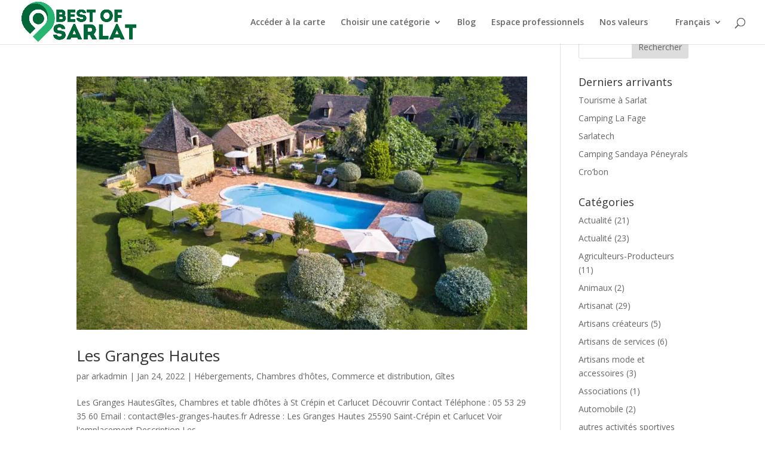

--- FILE ---
content_type: text/html; charset=UTF-8
request_url: https://bestof-sarlat.com/category/hebergements/chambres-dhotes/
body_size: 26611
content:
<!DOCTYPE html>
<html lang="fr-FR" prefix="og: https://ogp.me/ns#">
<head><meta charset="UTF-8" /><script>if(navigator.userAgent.match(/MSIE|Internet Explorer/i)||navigator.userAgent.match(/Trident\/7\..*?rv:11/i)){var href=document.location.href;if(!href.match(/[?&]nowprocket/)){if(href.indexOf("?")==-1){if(href.indexOf("#")==-1){document.location.href=href+"?nowprocket=1"}else{document.location.href=href.replace("#","?nowprocket=1#")}}else{if(href.indexOf("#")==-1){document.location.href=href+"&nowprocket=1"}else{document.location.href=href.replace("#","&nowprocket=1#")}}}}</script><script>(()=>{class RocketLazyLoadScripts{constructor(){this.v="2.0.4",this.userEvents=["keydown","keyup","mousedown","mouseup","mousemove","mouseover","mouseout","touchmove","touchstart","touchend","touchcancel","wheel","click","dblclick","input"],this.attributeEvents=["onblur","onclick","oncontextmenu","ondblclick","onfocus","onmousedown","onmouseenter","onmouseleave","onmousemove","onmouseout","onmouseover","onmouseup","onmousewheel","onscroll","onsubmit"]}async t(){this.i(),this.o(),/iP(ad|hone)/.test(navigator.userAgent)&&this.h(),this.u(),this.l(this),this.m(),this.k(this),this.p(this),this._(),await Promise.all([this.R(),this.L()]),this.lastBreath=Date.now(),this.S(this),this.P(),this.D(),this.O(),this.M(),await this.C(this.delayedScripts.normal),await this.C(this.delayedScripts.defer),await this.C(this.delayedScripts.async),await this.T(),await this.F(),await this.j(),await this.A(),window.dispatchEvent(new Event("rocket-allScriptsLoaded")),this.everythingLoaded=!0,this.lastTouchEnd&&await new Promise(t=>setTimeout(t,500-Date.now()+this.lastTouchEnd)),this.I(),this.H(),this.U(),this.W()}i(){this.CSPIssue=sessionStorage.getItem("rocketCSPIssue"),document.addEventListener("securitypolicyviolation",t=>{this.CSPIssue||"script-src-elem"!==t.violatedDirective||"data"!==t.blockedURI||(this.CSPIssue=!0,sessionStorage.setItem("rocketCSPIssue",!0))},{isRocket:!0})}o(){window.addEventListener("pageshow",t=>{this.persisted=t.persisted,this.realWindowLoadedFired=!0},{isRocket:!0}),window.addEventListener("pagehide",()=>{this.onFirstUserAction=null},{isRocket:!0})}h(){let t;function e(e){t=e}window.addEventListener("touchstart",e,{isRocket:!0}),window.addEventListener("touchend",function i(o){o.changedTouches[0]&&t.changedTouches[0]&&Math.abs(o.changedTouches[0].pageX-t.changedTouches[0].pageX)<10&&Math.abs(o.changedTouches[0].pageY-t.changedTouches[0].pageY)<10&&o.timeStamp-t.timeStamp<200&&(window.removeEventListener("touchstart",e,{isRocket:!0}),window.removeEventListener("touchend",i,{isRocket:!0}),"INPUT"===o.target.tagName&&"text"===o.target.type||(o.target.dispatchEvent(new TouchEvent("touchend",{target:o.target,bubbles:!0})),o.target.dispatchEvent(new MouseEvent("mouseover",{target:o.target,bubbles:!0})),o.target.dispatchEvent(new PointerEvent("click",{target:o.target,bubbles:!0,cancelable:!0,detail:1,clientX:o.changedTouches[0].clientX,clientY:o.changedTouches[0].clientY})),event.preventDefault()))},{isRocket:!0})}q(t){this.userActionTriggered||("mousemove"!==t.type||this.firstMousemoveIgnored?"keyup"===t.type||"mouseover"===t.type||"mouseout"===t.type||(this.userActionTriggered=!0,this.onFirstUserAction&&this.onFirstUserAction()):this.firstMousemoveIgnored=!0),"click"===t.type&&t.preventDefault(),t.stopPropagation(),t.stopImmediatePropagation(),"touchstart"===this.lastEvent&&"touchend"===t.type&&(this.lastTouchEnd=Date.now()),"click"===t.type&&(this.lastTouchEnd=0),this.lastEvent=t.type,t.composedPath&&t.composedPath()[0].getRootNode()instanceof ShadowRoot&&(t.rocketTarget=t.composedPath()[0]),this.savedUserEvents.push(t)}u(){this.savedUserEvents=[],this.userEventHandler=this.q.bind(this),this.userEvents.forEach(t=>window.addEventListener(t,this.userEventHandler,{passive:!1,isRocket:!0})),document.addEventListener("visibilitychange",this.userEventHandler,{isRocket:!0})}U(){this.userEvents.forEach(t=>window.removeEventListener(t,this.userEventHandler,{passive:!1,isRocket:!0})),document.removeEventListener("visibilitychange",this.userEventHandler,{isRocket:!0}),this.savedUserEvents.forEach(t=>{(t.rocketTarget||t.target).dispatchEvent(new window[t.constructor.name](t.type,t))})}m(){const t="return false",e=Array.from(this.attributeEvents,t=>"data-rocket-"+t),i="["+this.attributeEvents.join("],[")+"]",o="[data-rocket-"+this.attributeEvents.join("],[data-rocket-")+"]",s=(e,i,o)=>{o&&o!==t&&(e.setAttribute("data-rocket-"+i,o),e["rocket"+i]=new Function("event",o),e.setAttribute(i,t))};new MutationObserver(t=>{for(const n of t)"attributes"===n.type&&(n.attributeName.startsWith("data-rocket-")||this.everythingLoaded?n.attributeName.startsWith("data-rocket-")&&this.everythingLoaded&&this.N(n.target,n.attributeName.substring(12)):s(n.target,n.attributeName,n.target.getAttribute(n.attributeName))),"childList"===n.type&&n.addedNodes.forEach(t=>{if(t.nodeType===Node.ELEMENT_NODE)if(this.everythingLoaded)for(const i of[t,...t.querySelectorAll(o)])for(const t of i.getAttributeNames())e.includes(t)&&this.N(i,t.substring(12));else for(const e of[t,...t.querySelectorAll(i)])for(const t of e.getAttributeNames())this.attributeEvents.includes(t)&&s(e,t,e.getAttribute(t))})}).observe(document,{subtree:!0,childList:!0,attributeFilter:[...this.attributeEvents,...e]})}I(){this.attributeEvents.forEach(t=>{document.querySelectorAll("[data-rocket-"+t+"]").forEach(e=>{this.N(e,t)})})}N(t,e){const i=t.getAttribute("data-rocket-"+e);i&&(t.setAttribute(e,i),t.removeAttribute("data-rocket-"+e))}k(t){Object.defineProperty(HTMLElement.prototype,"onclick",{get(){return this.rocketonclick||null},set(e){this.rocketonclick=e,this.setAttribute(t.everythingLoaded?"onclick":"data-rocket-onclick","this.rocketonclick(event)")}})}S(t){function e(e,i){let o=e[i];e[i]=null,Object.defineProperty(e,i,{get:()=>o,set(s){t.everythingLoaded?o=s:e["rocket"+i]=o=s}})}e(document,"onreadystatechange"),e(window,"onload"),e(window,"onpageshow");try{Object.defineProperty(document,"readyState",{get:()=>t.rocketReadyState,set(e){t.rocketReadyState=e},configurable:!0}),document.readyState="loading"}catch(t){console.log("WPRocket DJE readyState conflict, bypassing")}}l(t){this.originalAddEventListener=EventTarget.prototype.addEventListener,this.originalRemoveEventListener=EventTarget.prototype.removeEventListener,this.savedEventListeners=[],EventTarget.prototype.addEventListener=function(e,i,o){o&&o.isRocket||!t.B(e,this)&&!t.userEvents.includes(e)||t.B(e,this)&&!t.userActionTriggered||e.startsWith("rocket-")||t.everythingLoaded?t.originalAddEventListener.call(this,e,i,o):(t.savedEventListeners.push({target:this,remove:!1,type:e,func:i,options:o}),"mouseenter"!==e&&"mouseleave"!==e||t.originalAddEventListener.call(this,e,t.savedUserEvents.push,o))},EventTarget.prototype.removeEventListener=function(e,i,o){o&&o.isRocket||!t.B(e,this)&&!t.userEvents.includes(e)||t.B(e,this)&&!t.userActionTriggered||e.startsWith("rocket-")||t.everythingLoaded?t.originalRemoveEventListener.call(this,e,i,o):t.savedEventListeners.push({target:this,remove:!0,type:e,func:i,options:o})}}J(t,e){this.savedEventListeners=this.savedEventListeners.filter(i=>{let o=i.type,s=i.target||window;return e!==o||t!==s||(this.B(o,s)&&(i.type="rocket-"+o),this.$(i),!1)})}H(){EventTarget.prototype.addEventListener=this.originalAddEventListener,EventTarget.prototype.removeEventListener=this.originalRemoveEventListener,this.savedEventListeners.forEach(t=>this.$(t))}$(t){t.remove?this.originalRemoveEventListener.call(t.target,t.type,t.func,t.options):this.originalAddEventListener.call(t.target,t.type,t.func,t.options)}p(t){let e;function i(e){return t.everythingLoaded?e:e.split(" ").map(t=>"load"===t||t.startsWith("load.")?"rocket-jquery-load":t).join(" ")}function o(o){function s(e){const s=o.fn[e];o.fn[e]=o.fn.init.prototype[e]=function(){return this[0]===window&&t.userActionTriggered&&("string"==typeof arguments[0]||arguments[0]instanceof String?arguments[0]=i(arguments[0]):"object"==typeof arguments[0]&&Object.keys(arguments[0]).forEach(t=>{const e=arguments[0][t];delete arguments[0][t],arguments[0][i(t)]=e})),s.apply(this,arguments),this}}if(o&&o.fn&&!t.allJQueries.includes(o)){const e={DOMContentLoaded:[],"rocket-DOMContentLoaded":[]};for(const t in e)document.addEventListener(t,()=>{e[t].forEach(t=>t())},{isRocket:!0});o.fn.ready=o.fn.init.prototype.ready=function(i){function s(){parseInt(o.fn.jquery)>2?setTimeout(()=>i.bind(document)(o)):i.bind(document)(o)}return"function"==typeof i&&(t.realDomReadyFired?!t.userActionTriggered||t.fauxDomReadyFired?s():e["rocket-DOMContentLoaded"].push(s):e.DOMContentLoaded.push(s)),o([])},s("on"),s("one"),s("off"),t.allJQueries.push(o)}e=o}t.allJQueries=[],o(window.jQuery),Object.defineProperty(window,"jQuery",{get:()=>e,set(t){o(t)}})}P(){const t=new Map;document.write=document.writeln=function(e){const i=document.currentScript,o=document.createRange(),s=i.parentElement;let n=t.get(i);void 0===n&&(n=i.nextSibling,t.set(i,n));const c=document.createDocumentFragment();o.setStart(c,0),c.appendChild(o.createContextualFragment(e)),s.insertBefore(c,n)}}async R(){return new Promise(t=>{this.userActionTriggered?t():this.onFirstUserAction=t})}async L(){return new Promise(t=>{document.addEventListener("DOMContentLoaded",()=>{this.realDomReadyFired=!0,t()},{isRocket:!0})})}async j(){return this.realWindowLoadedFired?Promise.resolve():new Promise(t=>{window.addEventListener("load",t,{isRocket:!0})})}M(){this.pendingScripts=[];this.scriptsMutationObserver=new MutationObserver(t=>{for(const e of t)e.addedNodes.forEach(t=>{"SCRIPT"!==t.tagName||t.noModule||t.isWPRocket||this.pendingScripts.push({script:t,promise:new Promise(e=>{const i=()=>{const i=this.pendingScripts.findIndex(e=>e.script===t);i>=0&&this.pendingScripts.splice(i,1),e()};t.addEventListener("load",i,{isRocket:!0}),t.addEventListener("error",i,{isRocket:!0}),setTimeout(i,1e3)})})})}),this.scriptsMutationObserver.observe(document,{childList:!0,subtree:!0})}async F(){await this.X(),this.pendingScripts.length?(await this.pendingScripts[0].promise,await this.F()):this.scriptsMutationObserver.disconnect()}D(){this.delayedScripts={normal:[],async:[],defer:[]},document.querySelectorAll("script[type$=rocketlazyloadscript]").forEach(t=>{t.hasAttribute("data-rocket-src")?t.hasAttribute("async")&&!1!==t.async?this.delayedScripts.async.push(t):t.hasAttribute("defer")&&!1!==t.defer||"module"===t.getAttribute("data-rocket-type")?this.delayedScripts.defer.push(t):this.delayedScripts.normal.push(t):this.delayedScripts.normal.push(t)})}async _(){await this.L();let t=[];document.querySelectorAll("script[type$=rocketlazyloadscript][data-rocket-src]").forEach(e=>{let i=e.getAttribute("data-rocket-src");if(i&&!i.startsWith("data:")){i.startsWith("//")&&(i=location.protocol+i);try{const o=new URL(i).origin;o!==location.origin&&t.push({src:o,crossOrigin:e.crossOrigin||"module"===e.getAttribute("data-rocket-type")})}catch(t){}}}),t=[...new Map(t.map(t=>[JSON.stringify(t),t])).values()],this.Y(t,"preconnect")}async G(t){if(await this.K(),!0!==t.noModule||!("noModule"in HTMLScriptElement.prototype))return new Promise(e=>{let i;function o(){(i||t).setAttribute("data-rocket-status","executed"),e()}try{if(navigator.userAgent.includes("Firefox/")||""===navigator.vendor||this.CSPIssue)i=document.createElement("script"),[...t.attributes].forEach(t=>{let e=t.nodeName;"type"!==e&&("data-rocket-type"===e&&(e="type"),"data-rocket-src"===e&&(e="src"),i.setAttribute(e,t.nodeValue))}),t.text&&(i.text=t.text),t.nonce&&(i.nonce=t.nonce),i.hasAttribute("src")?(i.addEventListener("load",o,{isRocket:!0}),i.addEventListener("error",()=>{i.setAttribute("data-rocket-status","failed-network"),e()},{isRocket:!0}),setTimeout(()=>{i.isConnected||e()},1)):(i.text=t.text,o()),i.isWPRocket=!0,t.parentNode.replaceChild(i,t);else{const i=t.getAttribute("data-rocket-type"),s=t.getAttribute("data-rocket-src");i?(t.type=i,t.removeAttribute("data-rocket-type")):t.removeAttribute("type"),t.addEventListener("load",o,{isRocket:!0}),t.addEventListener("error",i=>{this.CSPIssue&&i.target.src.startsWith("data:")?(console.log("WPRocket: CSP fallback activated"),t.removeAttribute("src"),this.G(t).then(e)):(t.setAttribute("data-rocket-status","failed-network"),e())},{isRocket:!0}),s?(t.fetchPriority="high",t.removeAttribute("data-rocket-src"),t.src=s):t.src="data:text/javascript;base64,"+window.btoa(unescape(encodeURIComponent(t.text)))}}catch(i){t.setAttribute("data-rocket-status","failed-transform"),e()}});t.setAttribute("data-rocket-status","skipped")}async C(t){const e=t.shift();return e?(e.isConnected&&await this.G(e),this.C(t)):Promise.resolve()}O(){this.Y([...this.delayedScripts.normal,...this.delayedScripts.defer,...this.delayedScripts.async],"preload")}Y(t,e){this.trash=this.trash||[];let i=!0;var o=document.createDocumentFragment();t.forEach(t=>{const s=t.getAttribute&&t.getAttribute("data-rocket-src")||t.src;if(s&&!s.startsWith("data:")){const n=document.createElement("link");n.href=s,n.rel=e,"preconnect"!==e&&(n.as="script",n.fetchPriority=i?"high":"low"),t.getAttribute&&"module"===t.getAttribute("data-rocket-type")&&(n.crossOrigin=!0),t.crossOrigin&&(n.crossOrigin=t.crossOrigin),t.integrity&&(n.integrity=t.integrity),t.nonce&&(n.nonce=t.nonce),o.appendChild(n),this.trash.push(n),i=!1}}),document.head.appendChild(o)}W(){this.trash.forEach(t=>t.remove())}async T(){try{document.readyState="interactive"}catch(t){}this.fauxDomReadyFired=!0;try{await this.K(),this.J(document,"readystatechange"),document.dispatchEvent(new Event("rocket-readystatechange")),await this.K(),document.rocketonreadystatechange&&document.rocketonreadystatechange(),await this.K(),this.J(document,"DOMContentLoaded"),document.dispatchEvent(new Event("rocket-DOMContentLoaded")),await this.K(),this.J(window,"DOMContentLoaded"),window.dispatchEvent(new Event("rocket-DOMContentLoaded"))}catch(t){console.error(t)}}async A(){try{document.readyState="complete"}catch(t){}try{await this.K(),this.J(document,"readystatechange"),document.dispatchEvent(new Event("rocket-readystatechange")),await this.K(),document.rocketonreadystatechange&&document.rocketonreadystatechange(),await this.K(),this.J(window,"load"),window.dispatchEvent(new Event("rocket-load")),await this.K(),window.rocketonload&&window.rocketonload(),await this.K(),this.allJQueries.forEach(t=>t(window).trigger("rocket-jquery-load")),await this.K(),this.J(window,"pageshow");const t=new Event("rocket-pageshow");t.persisted=this.persisted,window.dispatchEvent(t),await this.K(),window.rocketonpageshow&&window.rocketonpageshow({persisted:this.persisted})}catch(t){console.error(t)}}async K(){Date.now()-this.lastBreath>45&&(await this.X(),this.lastBreath=Date.now())}async X(){return document.hidden?new Promise(t=>setTimeout(t)):new Promise(t=>requestAnimationFrame(t))}B(t,e){return e===document&&"readystatechange"===t||(e===document&&"DOMContentLoaded"===t||(e===window&&"DOMContentLoaded"===t||(e===window&&"load"===t||e===window&&"pageshow"===t)))}static run(){(new RocketLazyLoadScripts).t()}}RocketLazyLoadScripts.run()})();</script>
	
<meta http-equiv="X-UA-Compatible" content="IE=edge">
	<link rel="pingback" href="https://bestof-sarlat.com/xmlrpc.php" />

	<script type="rocketlazyloadscript" data-rocket-type="text/javascript">
		document.documentElement.className = 'js';
	</script>

	<link rel="alternate" href="https://bestof-sarlat.com/category/accommodations/bed-breakfast/" hreflang="en" />
<link rel="alternate" href="https://bestof-sarlat.com/category/hebergements/chambres-dhotes/" hreflang="fr" />

<!-- Search Engine Optimization by Rank Math PRO - https://rankmath.com/ -->
<title>Chambres d&#039;hôtes Archives - Best of Sarlat</title>
<link data-rocket-prefetch href="https://fonts.googleapis.com" rel="dns-prefetch"><link rel="preload" data-rocket-preload as="image" href="https://bestof-sarlat.com/wp-content/uploads/2018/11/wood_borie_macaron_BOS-800x675.jpg.webp" fetchpriority="high">
<meta name="robots" content="index, follow, max-snippet:-1, max-video-preview:-1, max-image-preview:large"/>
<link rel="canonical" href="https://bestof-sarlat.com/category/hebergements/chambres-dhotes/" />
<link rel="next" href="https://bestof-sarlat.com/category/hebergements/chambres-dhotes/page/2/" />
<meta property="og:locale" content="fr_FR" />
<meta property="og:type" content="article" />
<meta property="og:title" content="Chambres d&#039;hôtes Archives - Best of Sarlat" />
<meta property="og:url" content="https://bestof-sarlat.com/category/hebergements/chambres-dhotes/" />
<meta property="og:site_name" content="Best of Sarlat" />
<meta property="article:publisher" content="https://www.facebook.com/BestOfSarlat/" />
<meta property="og:image" content="https://bestof-sarlat.com/wp-content/uploads/2018/04/Bestofsarlat_V2.png" />
<meta property="og:image:secure_url" content="https://bestof-sarlat.com/wp-content/uploads/2018/04/Bestofsarlat_V2.png" />
<meta property="og:image:width" content="1335" />
<meta property="og:image:height" content="726" />
<meta property="og:image:type" content="image/png" />
<meta name="twitter:card" content="summary_large_image" />
<meta name="twitter:title" content="Chambres d&#039;hôtes Archives - Best of Sarlat" />
<meta name="twitter:image" content="https://bestof-sarlat.com/wp-content/uploads/2018/04/Bestofsarlat_V2.png" />
<meta name="twitter:label1" content="Articles" />
<meta name="twitter:data1" content="10" />
<script type="application/ld+json" class="rank-math-schema-pro">{"@context":"https://schema.org","@graph":[{"@type":"Person","@id":"https://bestof-sarlat.com/#person","name":"Best of Sarlat","sameAs":["https://www.facebook.com/BestOfSarlat/"],"image":{"@type":"ImageObject","@id":"https://bestof-sarlat.com/#logo","url":"https://bestof-sarlat.com/wp-content/uploads/2018/04/Bestofsarlat_V2.png","contentUrl":"https://bestof-sarlat.com/wp-content/uploads/2018/04/Bestofsarlat_V2.png","caption":"Best of Sarlat","inLanguage":"fr-FR","width":"1335","height":"726"}},{"@type":"WebSite","@id":"https://bestof-sarlat.com/#website","url":"https://bestof-sarlat.com","name":"Best of Sarlat","publisher":{"@id":"https://bestof-sarlat.com/#person"},"inLanguage":"fr-FR"},{"@type":"CollectionPage","@id":"https://bestof-sarlat.com/category/hebergements/chambres-dhotes/#webpage","url":"https://bestof-sarlat.com/category/hebergements/chambres-dhotes/","name":"Chambres d&#039;h\u00f4tes Archives - Best of Sarlat","isPartOf":{"@id":"https://bestof-sarlat.com/#website"},"inLanguage":"fr-FR"}]}</script>
<!-- /Rank Math WordPress SEO plugin -->

<link rel='dns-prefetch' href='//www.googletagmanager.com' />
<link rel='dns-prefetch' href='//fonts.googleapis.com' />
<link rel="alternate" type="application/rss+xml" title="Best of Sarlat &raquo; Flux" href="https://bestof-sarlat.com/feed/" />
<link rel="alternate" type="application/rss+xml" title="Best of Sarlat &raquo; Flux des commentaires" href="https://bestof-sarlat.com/comments/feed/" />
<link rel="alternate" type="text/calendar" title="Best of Sarlat &raquo; Flux iCal" href="https://bestof-sarlat.com/events/?ical=1" />
<link rel="alternate" type="application/rss+xml" title="Best of Sarlat &raquo; Flux de la catégorie Chambres d&#039;hôtes" href="https://bestof-sarlat.com/category/hebergements/chambres-dhotes/feed/" />
<meta content="Divi v.4.27.5" name="generator"/><link rel='stylesheet' id='sbi_styles-css' href='https://bestof-sarlat.com/wp-content/cache/background-css/1/bestof-sarlat.com/wp-content/plugins/instagram-feed/css/sbi-styles.min.css?ver=6.10.0&wpr_t=1767754815' type='text/css' media='all' />
<style id='wp-emoji-styles-inline-css' type='text/css'>

	img.wp-smiley, img.emoji {
		display: inline !important;
		border: none !important;
		box-shadow: none !important;
		height: 1em !important;
		width: 1em !important;
		margin: 0 0.07em !important;
		vertical-align: -0.1em !important;
		background: none !important;
		padding: 0 !important;
	}
/*# sourceURL=wp-emoji-styles-inline-css */
</style>
<link data-minify="1" rel='stylesheet' id='agile-store-locator-init-css' href='https://bestof-sarlat.com/wp-content/cache/min/1/wp-content/plugins/agile-store-locator/public/css/init.css?ver=1766413466' type='text/css' media='all' />
<link rel='stylesheet' id='cookie-notice-front-css' href='https://bestof-sarlat.com/wp-content/plugins/cookie-notice/css/front.min.css?ver=2.5.11' type='text/css' media='all' />
<link data-minify="1" rel='stylesheet' id='kiwi-icomoon-css' href='https://bestof-sarlat.com/wp-content/cache/min/1/wp-content/plugins/kiwi-social-share/assets/vendors/icomoon/style.css?ver=1766413466' type='text/css' media='all' />
<link rel='stylesheet' id='ivory-search-styles-css' href='https://bestof-sarlat.com/wp-content/plugins/add-search-to-menu/public/css/ivory-search.min.css?ver=5.5.13' type='text/css' media='all' />
<link data-minify="1" rel='stylesheet' id='mwai_chatbot_theme_chatgpt-css' href='https://bestof-sarlat.com/wp-content/cache/background-css/1/bestof-sarlat.com/wp-content/cache/min/1/wp-content/plugins/ai-engine-pro/themes/chatgpt.css?ver=1766413466&wpr_t=1767754815' type='text/css' media='all' />
<link rel='stylesheet' id='ez-toc-css' href='https://bestof-sarlat.com/wp-content/plugins/easy-table-of-contents/assets/css/screen.min.css?ver=2.0.79.2' type='text/css' media='all' />
<style id='ez-toc-inline-css' type='text/css'>
div#ez-toc-container .ez-toc-title {font-size: 120%;}div#ez-toc-container .ez-toc-title {font-weight: 500;}div#ez-toc-container ul li , div#ez-toc-container ul li a {font-size: 95%;}div#ez-toc-container ul li , div#ez-toc-container ul li a {font-weight: 500;}div#ez-toc-container nav ul ul li {font-size: 90%;}.ez-toc-box-title {font-weight: bold; margin-bottom: 10px; text-align: center; text-transform: uppercase; letter-spacing: 1px; color: #666; padding-bottom: 5px;position:absolute;top:-4%;left:5%;background-color: inherit;transition: top 0.3s ease;}.ez-toc-box-title.toc-closed {top:-25%;}
.ez-toc-container-direction {direction: ltr;}.ez-toc-counter ul{counter-reset: item ;}.ez-toc-counter nav ul li a::before {content: counters(item, '.', decimal) '. ';display: inline-block;counter-increment: item;flex-grow: 0;flex-shrink: 0;margin-right: .2em; float: left; }.ez-toc-widget-direction {direction: ltr;}.ez-toc-widget-container ul{counter-reset: item ;}.ez-toc-widget-container nav ul li a::before {content: counters(item, '.', decimal) '. ';display: inline-block;counter-increment: item;flex-grow: 0;flex-shrink: 0;margin-right: .2em; float: left; }
/*# sourceURL=ez-toc-inline-css */
</style>
<link rel='stylesheet' id='et-divi-open-sans-css' href='https://fonts.googleapis.com/css?family=Open+Sans:300italic,400italic,600italic,700italic,800italic,400,300,600,700,800&#038;subset=latin,latin-ext&#038;display=swap' type='text/css' media='all' />
<link data-minify="1" rel='stylesheet' id='divi-event-calendar-module-styles-css' href='https://bestof-sarlat.com/wp-content/cache/background-css/1/bestof-sarlat.com/wp-content/cache/min/1/wp-content/plugins/divi-event-calendar-module/styles/style.min.css?ver=1766413466&wpr_t=1767754815' type='text/css' media='all' />
<link data-minify="1" rel='stylesheet' id='divi-style-css' href='https://bestof-sarlat.com/wp-content/cache/background-css/1/bestof-sarlat.com/wp-content/cache/min/1/wp-content/themes/Divi/style-static.min.css?ver=1766413466&wpr_t=1767754815' type='text/css' media='all' />
<style id='divi-style-inline-css' type='text/css'>

				picture#logo {
					display: inherit;
				}
				picture#logo source, picture#logo img {
					width: auto;
					max-height: 100%;
					vertical-align: middle;
				}
				@media (min-width: 981px) {
					.et_vertical_nav #main-header picture#logo source,
					.et_vertical_nav #main-header picture#logo img {
						margin-bottom: 28px;
					}
				}
			
/*# sourceURL=divi-style-inline-css */
</style>
<script type="rocketlazyloadscript" data-rocket-type="text/javascript" id="cookie-notice-front-js-before">
/* <![CDATA[ */
var cnArgs = {"ajaxUrl":"https:\/\/bestof-sarlat.com\/wp-admin\/admin-ajax.php","nonce":"3b7a5015f6","hideEffect":"fade","position":"top","onScroll":false,"onScrollOffset":100,"onClick":false,"cookieName":"cookie_notice_accepted","cookieTime":2592000,"cookieTimeRejected":2592000,"globalCookie":false,"redirection":false,"cache":true,"revokeCookies":false,"revokeCookiesOpt":"automatic"};

//# sourceURL=cookie-notice-front-js-before
/* ]]> */
</script>
<script type="rocketlazyloadscript" data-rocket-type="text/javascript" data-rocket-src="https://bestof-sarlat.com/wp-content/plugins/cookie-notice/js/front.min.js?ver=2.5.11" id="cookie-notice-front-js" data-rocket-defer defer></script>
<script type="rocketlazyloadscript" data-rocket-type="text/javascript" data-rocket-src="https://bestof-sarlat.com/wp-includes/js/dist/vendor/react.min.js?ver=18.3.1.1" id="react-js" data-rocket-defer defer></script>
<script type="rocketlazyloadscript" data-rocket-type="text/javascript" data-rocket-src="https://bestof-sarlat.com/wp-includes/js/dist/vendor/react-dom.min.js?ver=18.3.1.1" id="react-dom-js" data-rocket-defer defer></script>
<script type="rocketlazyloadscript" data-rocket-type="text/javascript" data-rocket-src="https://bestof-sarlat.com/wp-includes/js/dist/escape-html.min.js?ver=6561a406d2d232a6fbd2" id="wp-escape-html-js" data-rocket-defer defer></script>
<script type="rocketlazyloadscript" data-rocket-type="text/javascript" data-rocket-src="https://bestof-sarlat.com/wp-includes/js/dist/element.min.js?ver=6a582b0c827fa25df3dd" id="wp-element-js" data-rocket-defer defer></script>
<script type="rocketlazyloadscript" data-minify="1" data-rocket-type="text/javascript" data-rocket-src="https://bestof-sarlat.com/wp-content/cache/min/1/wp-content/plugins/ai-engine-pro/app/chatbot.js?ver=1766413466" id="mwai_chatbot-js" data-rocket-defer defer></script>
<script type="text/javascript" src="https://bestof-sarlat.com/wp-includes/js/jquery/jquery.min.js?ver=3.7.1" id="jquery-core-js" data-rocket-defer defer></script>
<script type="text/javascript" src="https://bestof-sarlat.com/wp-includes/js/jquery/jquery-migrate.min.js?ver=3.4.1" id="jquery-migrate-js" data-rocket-defer defer></script>

<!-- Extrait de code de la balise Google (gtag.js) ajouté par Site Kit -->
<!-- Extrait Google Analytics ajouté par Site Kit -->
<script type="rocketlazyloadscript" data-rocket-type="text/javascript" data-rocket-src="https://www.googletagmanager.com/gtag/js?id=G-0M361D90FE" id="google_gtagjs-js" async></script>
<script type="rocketlazyloadscript" data-rocket-type="text/javascript" id="google_gtagjs-js-after">
/* <![CDATA[ */
window.dataLayer = window.dataLayer || [];function gtag(){dataLayer.push(arguments);}
gtag("set","linker",{"domains":["bestof-sarlat.com"]});
gtag("js", new Date());
gtag("set", "developer_id.dZTNiMT", true);
gtag("config", "G-0M361D90FE");
//# sourceURL=google_gtagjs-js-after
/* ]]> */
</script>
<link rel="https://api.w.org/" href="https://bestof-sarlat.com/wp-json/" /><link rel="alternate" title="JSON" type="application/json" href="https://bestof-sarlat.com/wp-json/wp/v2/categories/5" /><link rel="EditURI" type="application/rsd+xml" title="RSD" href="https://bestof-sarlat.com/xmlrpc.php?rsd" />
<meta name="generator" content="WordPress 6.9" />
<meta name="generator" content="Site Kit by Google 1.168.0" /><meta name="tec-api-version" content="v1"><meta name="tec-api-origin" content="https://bestof-sarlat.com"><link rel="alternate" href="https://bestof-sarlat.com/wp-json/tribe/events/v1/" /><meta name="viewport" content="width=device-width, initial-scale=1.0, maximum-scale=1.0, user-scalable=0" /><!-- Global site tag (gtag.js) - Google Analytics -->
<script type="rocketlazyloadscript" async data-rocket-src="https://www.googletagmanager.com/gtag/js?id=UA-122032574-1"></script>
<script type="rocketlazyloadscript">
  window.dataLayer = window.dataLayer || [];
  function gtag(){dataLayer.push(arguments);}
  gtag('js', new Date());

  gtag('config', 'UA-122032574-1');
</script>
<link rel="icon" href="https://bestof-sarlat.com/wp-content/uploads/2018/05/cropped-icone_du_site-96x96.png" sizes="32x32" />
<link rel="icon" href="https://bestof-sarlat.com/wp-content/uploads/2018/05/cropped-icone_du_site-300x300.png" sizes="192x192" />
<link rel="apple-touch-icon" href="https://bestof-sarlat.com/wp-content/uploads/2018/05/cropped-icone_du_site-300x300.png" />
<meta name="msapplication-TileImage" content="https://bestof-sarlat.com/wp-content/uploads/2018/05/cropped-icone_du_site-300x300.png" />
<style id="et-divi-customizer-global-cached-inline-styles">body,.et_pb_column_1_2 .et_quote_content blockquote cite,.et_pb_column_1_2 .et_link_content a.et_link_main_url,.et_pb_column_1_3 .et_quote_content blockquote cite,.et_pb_column_3_8 .et_quote_content blockquote cite,.et_pb_column_1_4 .et_quote_content blockquote cite,.et_pb_blog_grid .et_quote_content blockquote cite,.et_pb_column_1_3 .et_link_content a.et_link_main_url,.et_pb_column_3_8 .et_link_content a.et_link_main_url,.et_pb_column_1_4 .et_link_content a.et_link_main_url,.et_pb_blog_grid .et_link_content a.et_link_main_url,body .et_pb_bg_layout_light .et_pb_post p,body .et_pb_bg_layout_dark .et_pb_post p{font-size:14px}.et_pb_slide_content,.et_pb_best_value{font-size:15px}#et_search_icon:hover,.mobile_menu_bar:before,.mobile_menu_bar:after,.et_toggle_slide_menu:after,.et-social-icon a:hover,.et_pb_sum,.et_pb_pricing li a,.et_pb_pricing_table_button,.et_overlay:before,.entry-summary p.price ins,.et_pb_member_social_links a:hover,.et_pb_widget li a:hover,.et_pb_filterable_portfolio .et_pb_portfolio_filters li a.active,.et_pb_filterable_portfolio .et_pb_portofolio_pagination ul li a.active,.et_pb_gallery .et_pb_gallery_pagination ul li a.active,.wp-pagenavi span.current,.wp-pagenavi a:hover,.nav-single a,.tagged_as a,.posted_in a{color:#29b473}.et_pb_contact_submit,.et_password_protected_form .et_submit_button,.et_pb_bg_layout_light .et_pb_newsletter_button,.comment-reply-link,.form-submit .et_pb_button,.et_pb_bg_layout_light .et_pb_promo_button,.et_pb_bg_layout_light .et_pb_more_button,.et_pb_contact p input[type="checkbox"]:checked+label i:before,.et_pb_bg_layout_light.et_pb_module.et_pb_button{color:#29b473}.footer-widget h4{color:#29b473}.et-search-form,.nav li ul,.et_mobile_menu,.footer-widget li:before,.et_pb_pricing li:before,blockquote{border-color:#29b473}.et_pb_counter_amount,.et_pb_featured_table .et_pb_pricing_heading,.et_quote_content,.et_link_content,.et_audio_content,.et_pb_post_slider.et_pb_bg_layout_dark,.et_slide_in_menu_container,.et_pb_contact p input[type="radio"]:checked+label i:before{background-color:#29b473}a{color:#29b473}.et_secondary_nav_enabled #page-container #top-header{background-color:#29b473!important}#et-secondary-nav li ul{background-color:#29b473}#top-menu li.current-menu-ancestor>a,#top-menu li.current-menu-item>a,#top-menu li.current_page_item>a{color:#29b473}#main-footer .footer-widget h4,#main-footer .widget_block h1,#main-footer .widget_block h2,#main-footer .widget_block h3,#main-footer .widget_block h4,#main-footer .widget_block h5,#main-footer .widget_block h6{color:#29b473}.footer-widget li:before{border-color:#29b473}#et-footer-nav .bottom-nav li.current-menu-item a{color:#29b473}#footer-info,#footer-info a{color:#ffffff}@media only screen and (min-width:981px){.et_header_style_left #et-top-navigation,.et_header_style_split #et-top-navigation{padding:30px 0 0 0}.et_header_style_left #et-top-navigation nav>ul>li>a,.et_header_style_split #et-top-navigation nav>ul>li>a{padding-bottom:30px}.et_header_style_split .centered-inline-logo-wrap{width:60px;margin:-60px 0}.et_header_style_split .centered-inline-logo-wrap #logo{max-height:60px}.et_pb_svg_logo.et_header_style_split .centered-inline-logo-wrap #logo{height:60px}.et_header_style_centered #top-menu>li>a{padding-bottom:11px}.et_header_style_slide #et-top-navigation,.et_header_style_fullscreen #et-top-navigation{padding:21px 0 21px 0!important}.et_header_style_centered #main-header .logo_container{height:60px}#logo{max-height:100%}.et_pb_svg_logo #logo{height:100%}.et_fixed_nav #page-container .et-fixed-header#top-header{background-color:#29b473!important}.et_fixed_nav #page-container .et-fixed-header#top-header #et-secondary-nav li ul{background-color:#29b473}.et-fixed-header #top-menu li.current-menu-ancestor>a,.et-fixed-header #top-menu li.current-menu-item>a,.et-fixed-header #top-menu li.current_page_item>a{color:#29b473!important}}@media only screen and (min-width:1350px){.et_pb_row{padding:27px 0}.et_pb_section{padding:54px 0}.single.et_pb_pagebuilder_layout.et_full_width_page .et_post_meta_wrapper{padding-top:81px}.et_pb_fullwidth_section{padding:0}}article{clear:both;margin-top:70px}.et_fixed_nav.et_show_nav #page-container{padding-top:0px!important}#formulaire-responsive{max-width:600px;margin:0 auto;width:100%}.rang-form{width:100%}.demi-colonne,.colonne{float:left;position:relative;padding:0.65rem;width:100%;-webkit-box-sizing:border-box;-moz-box-sizing:border-box;box-sizing:border-box}.clearfix:after{content:"";display:table;clear:both}@media only screen and (min-width:48em){.demi-colonne{width:50%}}.wpcf7 input[type="text"],.wpcf7 input[type="email"],.wpcf7 textarea{width:100%;padding:8px;border:1px solid #ccc;border-radius:3px;-webkit-box-sizing:border-box;-moz-box-sizing:border-box;box-sizing:border-box}.wpcf7 input[type="text"]:focus{background:#fff}.wpcf7-submit{float:right;color:#69af36;font-family:'Noto Sans',sans-serif;border-color:#69af36;font-size:14px;line-height:49px;height:49px;font-weight:600;background-color:#ffffff;border-radius:4px;-moz-border-radius:4px;-webkit-border-radius:4px;text-transform:uppercase;border-width:2px;padding-left:26px;padding-right:26px}.wpcf7-submit:hover{background:#69af36;color:#ffffff}span.wpcf7-not-valid-tip{text-shadow:none;font-size:12px;color:#fff;background:#ff0000;padding:5px}div.wpcf7-validation-errors{text-shadow:none;border:transparent;background:#f9cd00;padding:5px;color:#9C6533;text-align:center;margin:0;font-size:12px}div.wpcf7-mail-sent-ok{text-align:center;text-shadow:none;padding:5px;font-size:12px;background:#59a80f;border-color:#59a80f;color:#fff;margin:0}.et-cart-info{display:none}.product_meta .sku_wrapper{display:none}.product_meta .posted_in{display:none}.product_meta .tagged_as{display:none}.related.products{display:none!important}.single #left-area{padding-bottom:0}.single .et_pb_post{padding-bottom:0;margin-bottom:0}.single .et_pb_posts .et_pb_post{padding-bottom:25px;margin-bottom:25px}#top-menu .current-menu-item a::before,#top-menu .current_page_item a::before{content:"";position:absolute;z-index:2;left:0;right:0}#top-menu li a:before{content:"";position:absolute;z-index:-2;left:0;right:100%;bottom:50%;background:#29B473;height:3px;-webkit-transition-property:right;transition-property:right;-webkit-transition-duration:0.3s;transition-duration:0.3s;-webkit-transition-timing-function:ease-out;transition-timing-function:ease-out}#top-menu li a:hover{opacity:1!important}#top-menu li a:hover:before{right:0}#top-menu li li a:before{bottom:10%}.centrer-verticalement{display:flex;flex-direction:column;justify-content:center;display:-webkit-box;display:-webkit-flex;display:-moz-box;display:-ms-flexbox;-webkit-box-orient:vertical;-webkit-box-direction:normal;-webkit-flex-direction:column;-moz-box-orient:vertical;-moz-box-direction:normal;-ms-flex-direction:column;-webkit-box-pack:center;-webkit-justify-content:center;-moz-box-pack:center;-ms-flex-pack:center}</style><noscript><style id="rocket-lazyload-nojs-css">.rll-youtube-player, [data-lazy-src]{display:none !important;}</style></noscript><style id='global-styles-inline-css' type='text/css'>
:root{--wp--preset--aspect-ratio--square: 1;--wp--preset--aspect-ratio--4-3: 4/3;--wp--preset--aspect-ratio--3-4: 3/4;--wp--preset--aspect-ratio--3-2: 3/2;--wp--preset--aspect-ratio--2-3: 2/3;--wp--preset--aspect-ratio--16-9: 16/9;--wp--preset--aspect-ratio--9-16: 9/16;--wp--preset--color--black: #000000;--wp--preset--color--cyan-bluish-gray: #abb8c3;--wp--preset--color--white: #ffffff;--wp--preset--color--pale-pink: #f78da7;--wp--preset--color--vivid-red: #cf2e2e;--wp--preset--color--luminous-vivid-orange: #ff6900;--wp--preset--color--luminous-vivid-amber: #fcb900;--wp--preset--color--light-green-cyan: #7bdcb5;--wp--preset--color--vivid-green-cyan: #00d084;--wp--preset--color--pale-cyan-blue: #8ed1fc;--wp--preset--color--vivid-cyan-blue: #0693e3;--wp--preset--color--vivid-purple: #9b51e0;--wp--preset--gradient--vivid-cyan-blue-to-vivid-purple: linear-gradient(135deg,rgb(6,147,227) 0%,rgb(155,81,224) 100%);--wp--preset--gradient--light-green-cyan-to-vivid-green-cyan: linear-gradient(135deg,rgb(122,220,180) 0%,rgb(0,208,130) 100%);--wp--preset--gradient--luminous-vivid-amber-to-luminous-vivid-orange: linear-gradient(135deg,rgb(252,185,0) 0%,rgb(255,105,0) 100%);--wp--preset--gradient--luminous-vivid-orange-to-vivid-red: linear-gradient(135deg,rgb(255,105,0) 0%,rgb(207,46,46) 100%);--wp--preset--gradient--very-light-gray-to-cyan-bluish-gray: linear-gradient(135deg,rgb(238,238,238) 0%,rgb(169,184,195) 100%);--wp--preset--gradient--cool-to-warm-spectrum: linear-gradient(135deg,rgb(74,234,220) 0%,rgb(151,120,209) 20%,rgb(207,42,186) 40%,rgb(238,44,130) 60%,rgb(251,105,98) 80%,rgb(254,248,76) 100%);--wp--preset--gradient--blush-light-purple: linear-gradient(135deg,rgb(255,206,236) 0%,rgb(152,150,240) 100%);--wp--preset--gradient--blush-bordeaux: linear-gradient(135deg,rgb(254,205,165) 0%,rgb(254,45,45) 50%,rgb(107,0,62) 100%);--wp--preset--gradient--luminous-dusk: linear-gradient(135deg,rgb(255,203,112) 0%,rgb(199,81,192) 50%,rgb(65,88,208) 100%);--wp--preset--gradient--pale-ocean: linear-gradient(135deg,rgb(255,245,203) 0%,rgb(182,227,212) 50%,rgb(51,167,181) 100%);--wp--preset--gradient--electric-grass: linear-gradient(135deg,rgb(202,248,128) 0%,rgb(113,206,126) 100%);--wp--preset--gradient--midnight: linear-gradient(135deg,rgb(2,3,129) 0%,rgb(40,116,252) 100%);--wp--preset--font-size--small: 13px;--wp--preset--font-size--medium: 20px;--wp--preset--font-size--large: 36px;--wp--preset--font-size--x-large: 42px;--wp--preset--spacing--20: 0.44rem;--wp--preset--spacing--30: 0.67rem;--wp--preset--spacing--40: 1rem;--wp--preset--spacing--50: 1.5rem;--wp--preset--spacing--60: 2.25rem;--wp--preset--spacing--70: 3.38rem;--wp--preset--spacing--80: 5.06rem;--wp--preset--shadow--natural: 6px 6px 9px rgba(0, 0, 0, 0.2);--wp--preset--shadow--deep: 12px 12px 50px rgba(0, 0, 0, 0.4);--wp--preset--shadow--sharp: 6px 6px 0px rgba(0, 0, 0, 0.2);--wp--preset--shadow--outlined: 6px 6px 0px -3px rgb(255, 255, 255), 6px 6px rgb(0, 0, 0);--wp--preset--shadow--crisp: 6px 6px 0px rgb(0, 0, 0);}:root { --wp--style--global--content-size: 823px;--wp--style--global--wide-size: 1080px; }:where(body) { margin: 0; }.wp-site-blocks > .alignleft { float: left; margin-right: 2em; }.wp-site-blocks > .alignright { float: right; margin-left: 2em; }.wp-site-blocks > .aligncenter { justify-content: center; margin-left: auto; margin-right: auto; }:where(.is-layout-flex){gap: 0.5em;}:where(.is-layout-grid){gap: 0.5em;}.is-layout-flow > .alignleft{float: left;margin-inline-start: 0;margin-inline-end: 2em;}.is-layout-flow > .alignright{float: right;margin-inline-start: 2em;margin-inline-end: 0;}.is-layout-flow > .aligncenter{margin-left: auto !important;margin-right: auto !important;}.is-layout-constrained > .alignleft{float: left;margin-inline-start: 0;margin-inline-end: 2em;}.is-layout-constrained > .alignright{float: right;margin-inline-start: 2em;margin-inline-end: 0;}.is-layout-constrained > .aligncenter{margin-left: auto !important;margin-right: auto !important;}.is-layout-constrained > :where(:not(.alignleft):not(.alignright):not(.alignfull)){max-width: var(--wp--style--global--content-size);margin-left: auto !important;margin-right: auto !important;}.is-layout-constrained > .alignwide{max-width: var(--wp--style--global--wide-size);}body .is-layout-flex{display: flex;}.is-layout-flex{flex-wrap: wrap;align-items: center;}.is-layout-flex > :is(*, div){margin: 0;}body .is-layout-grid{display: grid;}.is-layout-grid > :is(*, div){margin: 0;}body{padding-top: 0px;padding-right: 0px;padding-bottom: 0px;padding-left: 0px;}:root :where(.wp-element-button, .wp-block-button__link){background-color: #32373c;border-width: 0;color: #fff;font-family: inherit;font-size: inherit;font-style: inherit;font-weight: inherit;letter-spacing: inherit;line-height: inherit;padding-top: calc(0.667em + 2px);padding-right: calc(1.333em + 2px);padding-bottom: calc(0.667em + 2px);padding-left: calc(1.333em + 2px);text-decoration: none;text-transform: inherit;}.has-black-color{color: var(--wp--preset--color--black) !important;}.has-cyan-bluish-gray-color{color: var(--wp--preset--color--cyan-bluish-gray) !important;}.has-white-color{color: var(--wp--preset--color--white) !important;}.has-pale-pink-color{color: var(--wp--preset--color--pale-pink) !important;}.has-vivid-red-color{color: var(--wp--preset--color--vivid-red) !important;}.has-luminous-vivid-orange-color{color: var(--wp--preset--color--luminous-vivid-orange) !important;}.has-luminous-vivid-amber-color{color: var(--wp--preset--color--luminous-vivid-amber) !important;}.has-light-green-cyan-color{color: var(--wp--preset--color--light-green-cyan) !important;}.has-vivid-green-cyan-color{color: var(--wp--preset--color--vivid-green-cyan) !important;}.has-pale-cyan-blue-color{color: var(--wp--preset--color--pale-cyan-blue) !important;}.has-vivid-cyan-blue-color{color: var(--wp--preset--color--vivid-cyan-blue) !important;}.has-vivid-purple-color{color: var(--wp--preset--color--vivid-purple) !important;}.has-black-background-color{background-color: var(--wp--preset--color--black) !important;}.has-cyan-bluish-gray-background-color{background-color: var(--wp--preset--color--cyan-bluish-gray) !important;}.has-white-background-color{background-color: var(--wp--preset--color--white) !important;}.has-pale-pink-background-color{background-color: var(--wp--preset--color--pale-pink) !important;}.has-vivid-red-background-color{background-color: var(--wp--preset--color--vivid-red) !important;}.has-luminous-vivid-orange-background-color{background-color: var(--wp--preset--color--luminous-vivid-orange) !important;}.has-luminous-vivid-amber-background-color{background-color: var(--wp--preset--color--luminous-vivid-amber) !important;}.has-light-green-cyan-background-color{background-color: var(--wp--preset--color--light-green-cyan) !important;}.has-vivid-green-cyan-background-color{background-color: var(--wp--preset--color--vivid-green-cyan) !important;}.has-pale-cyan-blue-background-color{background-color: var(--wp--preset--color--pale-cyan-blue) !important;}.has-vivid-cyan-blue-background-color{background-color: var(--wp--preset--color--vivid-cyan-blue) !important;}.has-vivid-purple-background-color{background-color: var(--wp--preset--color--vivid-purple) !important;}.has-black-border-color{border-color: var(--wp--preset--color--black) !important;}.has-cyan-bluish-gray-border-color{border-color: var(--wp--preset--color--cyan-bluish-gray) !important;}.has-white-border-color{border-color: var(--wp--preset--color--white) !important;}.has-pale-pink-border-color{border-color: var(--wp--preset--color--pale-pink) !important;}.has-vivid-red-border-color{border-color: var(--wp--preset--color--vivid-red) !important;}.has-luminous-vivid-orange-border-color{border-color: var(--wp--preset--color--luminous-vivid-orange) !important;}.has-luminous-vivid-amber-border-color{border-color: var(--wp--preset--color--luminous-vivid-amber) !important;}.has-light-green-cyan-border-color{border-color: var(--wp--preset--color--light-green-cyan) !important;}.has-vivid-green-cyan-border-color{border-color: var(--wp--preset--color--vivid-green-cyan) !important;}.has-pale-cyan-blue-border-color{border-color: var(--wp--preset--color--pale-cyan-blue) !important;}.has-vivid-cyan-blue-border-color{border-color: var(--wp--preset--color--vivid-cyan-blue) !important;}.has-vivid-purple-border-color{border-color: var(--wp--preset--color--vivid-purple) !important;}.has-vivid-cyan-blue-to-vivid-purple-gradient-background{background: var(--wp--preset--gradient--vivid-cyan-blue-to-vivid-purple) !important;}.has-light-green-cyan-to-vivid-green-cyan-gradient-background{background: var(--wp--preset--gradient--light-green-cyan-to-vivid-green-cyan) !important;}.has-luminous-vivid-amber-to-luminous-vivid-orange-gradient-background{background: var(--wp--preset--gradient--luminous-vivid-amber-to-luminous-vivid-orange) !important;}.has-luminous-vivid-orange-to-vivid-red-gradient-background{background: var(--wp--preset--gradient--luminous-vivid-orange-to-vivid-red) !important;}.has-very-light-gray-to-cyan-bluish-gray-gradient-background{background: var(--wp--preset--gradient--very-light-gray-to-cyan-bluish-gray) !important;}.has-cool-to-warm-spectrum-gradient-background{background: var(--wp--preset--gradient--cool-to-warm-spectrum) !important;}.has-blush-light-purple-gradient-background{background: var(--wp--preset--gradient--blush-light-purple) !important;}.has-blush-bordeaux-gradient-background{background: var(--wp--preset--gradient--blush-bordeaux) !important;}.has-luminous-dusk-gradient-background{background: var(--wp--preset--gradient--luminous-dusk) !important;}.has-pale-ocean-gradient-background{background: var(--wp--preset--gradient--pale-ocean) !important;}.has-electric-grass-gradient-background{background: var(--wp--preset--gradient--electric-grass) !important;}.has-midnight-gradient-background{background: var(--wp--preset--gradient--midnight) !important;}.has-small-font-size{font-size: var(--wp--preset--font-size--small) !important;}.has-medium-font-size{font-size: var(--wp--preset--font-size--medium) !important;}.has-large-font-size{font-size: var(--wp--preset--font-size--large) !important;}.has-x-large-font-size{font-size: var(--wp--preset--font-size--x-large) !important;}
/*# sourceURL=global-styles-inline-css */
</style>
<link rel='stylesheet' id='wp-block-library-css' href='https://bestof-sarlat.com/wp-includes/css/dist/block-library/style.min.css?ver=6.9' type='text/css' media='none' onload="media='all'" />
<style id='wp-block-library-inline-css' type='text/css'>
/*wp_block_styles_on_demand_placeholder:695dbe2eebf01*/
/*# sourceURL=wp-block-library-inline-css */
</style>
<link rel='stylesheet' id='kiwi_social_sharing-frontend-css' href='https://bestof-sarlat.com/wp-content/cache/background-css/1/bestof-sarlat.com/wp-content/plugins/kiwi-social-share/assets/css/frontend.min.css?ver=2.1.8&wpr_t=1767754815' type='text/css' media='all' />
<style id="rocket-lazyrender-inline-css">[data-wpr-lazyrender] {content-visibility: auto;}</style><style id="wpr-lazyload-bg-container"></style><style id="wpr-lazyload-bg-exclusion"></style>
<noscript>
<style id="wpr-lazyload-bg-nostyle">.sbi_lb-loader span{--wpr-bg-08ef274c-7fb1-402d-b252-0ddefde0e2c2: url('https://bestof-sarlat.com/wp-content/plugins/instagram-feed/img/sbi-sprite.png');}.sbi_lb-nav span{--wpr-bg-6999dcff-223b-42a8-b283-7139922b98b0: url('https://bestof-sarlat.com/wp-content/plugins/instagram-feed/img/sbi-sprite.png');}.mwai-chatgpt-theme .mwai-input .mwai-input-text .mwai-file-upload-icon{--wpr-bg-8f2d7dea-2208-4b19-a70c-3554345860a9: url('https://bestof-sarlat.com/wp-content/plugins/ai-engine-pro/themes/icons/dark-icons.svg');}.loading_calendar{--wpr-bg-36a80ca2-31e4-47c9-adaf-19e7b4662ee4: url('https://www.pexels.com/photo/green-and-blue-peacock-feather-674010/');}.et_pb_preload:before{--wpr-bg-e0d4f02c-8be2-4255-ba86-2d3219d0bf0c: url('https://bestof-sarlat.com/wp-content/themes/Divi/includes/builder/styles/images/preloader.gif');}.et_subscribe_loader{--wpr-bg-8ea4385e-c28e-4dd7-b638-b8ce7be08f49: url('https://bestof-sarlat.com/wp-content/themes/Divi/includes/builder/styles/images/subscribe-loader.gif');}.kicon-mix:before{--wpr-bg-0cde30b1-e78f-4c0b-b0f9-f5999cd2d276: url('https://bestof-sarlat.com/wp-content/plugins/kiwi-social-share/assets/img/mix.png');}</style>
</noscript>
<script type="application/javascript">const rocket_pairs = [{"selector":".sbi_lb-loader span","style":".sbi_lb-loader span{--wpr-bg-08ef274c-7fb1-402d-b252-0ddefde0e2c2: url('https:\/\/bestof-sarlat.com\/wp-content\/plugins\/instagram-feed\/img\/sbi-sprite.png');}","hash":"08ef274c-7fb1-402d-b252-0ddefde0e2c2","url":"https:\/\/bestof-sarlat.com\/wp-content\/plugins\/instagram-feed\/img\/sbi-sprite.png"},{"selector":".sbi_lb-nav span","style":".sbi_lb-nav span{--wpr-bg-6999dcff-223b-42a8-b283-7139922b98b0: url('https:\/\/bestof-sarlat.com\/wp-content\/plugins\/instagram-feed\/img\/sbi-sprite.png');}","hash":"6999dcff-223b-42a8-b283-7139922b98b0","url":"https:\/\/bestof-sarlat.com\/wp-content\/plugins\/instagram-feed\/img\/sbi-sprite.png"},{"selector":".mwai-chatgpt-theme .mwai-input .mwai-input-text .mwai-file-upload-icon","style":".mwai-chatgpt-theme .mwai-input .mwai-input-text .mwai-file-upload-icon{--wpr-bg-8f2d7dea-2208-4b19-a70c-3554345860a9: url('https:\/\/bestof-sarlat.com\/wp-content\/plugins\/ai-engine-pro\/themes\/icons\/dark-icons.svg');}","hash":"8f2d7dea-2208-4b19-a70c-3554345860a9","url":"https:\/\/bestof-sarlat.com\/wp-content\/plugins\/ai-engine-pro\/themes\/icons\/dark-icons.svg"},{"selector":".loading_calendar","style":".loading_calendar{--wpr-bg-36a80ca2-31e4-47c9-adaf-19e7b4662ee4: url('https:\/\/www.pexels.com\/photo\/green-and-blue-peacock-feather-674010\/');}","hash":"36a80ca2-31e4-47c9-adaf-19e7b4662ee4","url":"https:\/\/www.pexels.com\/photo\/green-and-blue-peacock-feather-674010\/"},{"selector":".et_pb_preload","style":".et_pb_preload:before{--wpr-bg-e0d4f02c-8be2-4255-ba86-2d3219d0bf0c: url('https:\/\/bestof-sarlat.com\/wp-content\/themes\/Divi\/includes\/builder\/styles\/images\/preloader.gif');}","hash":"e0d4f02c-8be2-4255-ba86-2d3219d0bf0c","url":"https:\/\/bestof-sarlat.com\/wp-content\/themes\/Divi\/includes\/builder\/styles\/images\/preloader.gif"},{"selector":".et_subscribe_loader","style":".et_subscribe_loader{--wpr-bg-8ea4385e-c28e-4dd7-b638-b8ce7be08f49: url('https:\/\/bestof-sarlat.com\/wp-content\/themes\/Divi\/includes\/builder\/styles\/images\/subscribe-loader.gif');}","hash":"8ea4385e-c28e-4dd7-b638-b8ce7be08f49","url":"https:\/\/bestof-sarlat.com\/wp-content\/themes\/Divi\/includes\/builder\/styles\/images\/subscribe-loader.gif"},{"selector":".kicon-mix","style":".kicon-mix:before{--wpr-bg-0cde30b1-e78f-4c0b-b0f9-f5999cd2d276: url('https:\/\/bestof-sarlat.com\/wp-content\/plugins\/kiwi-social-share\/assets\/img\/mix.png');}","hash":"0cde30b1-e78f-4c0b-b0f9-f5999cd2d276","url":"https:\/\/bestof-sarlat.com\/wp-content\/plugins\/kiwi-social-share\/assets\/img\/mix.png"}]; const rocket_excluded_pairs = [];</script><meta name="generator" content="WP Rocket 3.20.2" data-wpr-features="wpr_lazyload_css_bg_img wpr_delay_js wpr_defer_js wpr_minify_js wpr_lazyload_images wpr_preconnect_external_domains wpr_automatic_lazy_rendering wpr_oci wpr_minify_css wpr_preload_links wpr_desktop" /></head>
<body data-rsssl=1 class="archive category category-chambres-dhotes category-5 wp-theme-Divi cookies-not-set tribe-no-js Divi et_pb_button_helper_class et_fullwidth_nav et_fixed_nav et_show_nav et_primary_nav_dropdown_animation_fade et_secondary_nav_dropdown_animation_fade et_header_style_left et_pb_footer_columns4 et_cover_background et_pb_gutter et_pb_gutters3 et_pb_pagebuilder_layout et_smooth_scroll et_right_sidebar et_divi_theme et-db">
	<div  id="page-container">

	
	
			<header  id="main-header" data-height-onload="60">
			<div  class="container clearfix et_menu_container">
							<div class="logo_container">
					<span class="logo_helper"></span>
					<a href="https://bestof-sarlat.com/">
						<img src="https://bestof-sarlat.com/wp-content/uploads/2018/04/Bestofsarlat_V2_header.png" width="1174" height="445" alt="Best of Sarlat" id="logo" data-height-percentage="100" />
					</a>
				</div>
							<div id="et-top-navigation" data-height="60" data-fixed-height="40">
											<nav id="top-menu-nav">
						<ul id="top-menu" class="nav"><li id="menu-item-465" class="menu-item menu-item-type-custom menu-item-object-custom menu-item-465"><a href="https://bestof-sarlat.com/carte/">Accéder à la carte</a></li>
<li id="menu-item-466" class="menu-item menu-item-type-custom menu-item-object-custom menu-item-has-children menu-item-466"><a>Choisir une catégorie</a>
<ul class="sub-menu">
	<li id="menu-item-467" class="menu-item menu-item-type-post_type menu-item-object-page menu-item-467"><a href="https://bestof-sarlat.com/tourisme/">Tourisme</a></li>
	<li id="menu-item-643" class="menu-item menu-item-type-post_type menu-item-object-page menu-item-643"><a href="https://bestof-sarlat.com/restaurants-et-bars/">Restaurants et bars</a></li>
	<li id="menu-item-640" class="menu-item menu-item-type-post_type menu-item-object-page menu-item-640"><a href="https://bestof-sarlat.com/hebergements/">Hébergements</a></li>
	<li id="menu-item-642" class="menu-item menu-item-type-post_type menu-item-object-page menu-item-642"><a href="https://bestof-sarlat.com/sports-et-loisirs/">Sports et loisirs</a></li>
	<li id="menu-item-641" class="menu-item menu-item-type-post_type menu-item-object-page menu-item-641"><a href="https://bestof-sarlat.com/shopping/">Shopping</a></li>
	<li id="menu-item-639" class="menu-item menu-item-type-post_type menu-item-object-page menu-item-639"><a href="https://bestof-sarlat.com/sante-et-bien-etre/">Santé et bien-être</a></li>
	<li id="menu-item-638" class="menu-item menu-item-type-post_type menu-item-object-page menu-item-638"><a href="https://bestof-sarlat.com/artisanat/">Artisanat</a></li>
	<li id="menu-item-2744" class="menu-item menu-item-type-post_type menu-item-object-page menu-item-2744"><a href="https://bestof-sarlat.com/vie-pratique/">Vie pratique</a></li>
</ul>
</li>
<li id="menu-item-5745" class="menu-item menu-item-type-post_type menu-item-object-page menu-item-5745"><a href="https://bestof-sarlat.com/blog/">Blog</a></li>
<li id="menu-item-471" class="menu-item menu-item-type-custom menu-item-object-custom menu-item-471"><a href="https://bestof-sarlat.com/nos-offres/">Espace professionnels</a></li>
<li id="menu-item-8010" class="menu-item menu-item-type-custom menu-item-object-custom menu-item-8010"><a href="https://bestof-sarlat.com/qui-sommes-nous/">Nos valeurs</a></li>
<li id="menu-item-4407" class="pll-parent-menu-item menu-item menu-item-type-custom menu-item-object-custom current-menu-parent menu-item-has-children menu-item-4407"><a href="#pll_switcher"><img src="data:image/svg+xml,%3Csvg%20xmlns='http://www.w3.org/2000/svg'%20viewBox='0%200%2016%2011'%3E%3C/svg%3E" alt="" width="16" height="11" style="width: 16px; height: 11px;" data-lazy-src="" /><noscript><img src="[data-uri]" alt="" width="16" height="11" style="width: 16px; height: 11px;" /></noscript><span style="margin-left:0.3em;">Français</span></a>
<ul class="sub-menu">
	<li id="menu-item-4407-en" class="lang-item lang-item-150 lang-item-en lang-item-first menu-item menu-item-type-custom menu-item-object-custom menu-item-4407-en"><a href="https://bestof-sarlat.com/category/accommodations/bed-breakfast/" hreflang="en-GB" lang="en-GB"><img src="data:image/svg+xml,%3Csvg%20xmlns='http://www.w3.org/2000/svg'%20viewBox='0%200%2016%2011'%3E%3C/svg%3E" alt="" width="16" height="11" style="width: 16px; height: 11px;" data-lazy-src="" /><noscript><img src="[data-uri]" alt="" width="16" height="11" style="width: 16px; height: 11px;" /></noscript><span style="margin-left:0.3em;">English</span></a></li>
	<li id="menu-item-4407-fr" class="lang-item lang-item-110 lang-item-fr current-lang menu-item menu-item-type-custom menu-item-object-custom menu-item-4407-fr"><a href="https://bestof-sarlat.com/category/hebergements/chambres-dhotes/" hreflang="fr-FR" lang="fr-FR"><img src="data:image/svg+xml,%3Csvg%20xmlns='http://www.w3.org/2000/svg'%20viewBox='0%200%2016%2011'%3E%3C/svg%3E" alt="" width="16" height="11" style="width: 16px; height: 11px;" data-lazy-src="" /><noscript><img src="[data-uri]" alt="" width="16" height="11" style="width: 16px; height: 11px;" /></noscript><span style="margin-left:0.3em;">Français</span></a></li>
</ul>
</li>
</ul>						</nav>
					
					
					
											<div id="et_top_search">
							<span id="et_search_icon"></span>
						</div>
					
					<div id="et_mobile_nav_menu">
				<div class="mobile_nav closed">
					<span class="select_page">Sélectionner une page</span>
					<span class="mobile_menu_bar mobile_menu_bar_toggle"></span>
				</div>
			</div>				</div> <!-- #et-top-navigation -->
			</div> <!-- .container -->
						<div  class="et_search_outer">
				<div class="container et_search_form_container">
					<form role="search" method="get" class="et-search-form" action="https://bestof-sarlat.com/">
					<input type="search" class="et-search-field" placeholder="Rechercher &hellip;" value="" name="s" title="Rechercher:" />					</form>
					<span class="et_close_search_field"></span>
				</div>
			</div>
					</header> <!-- #main-header -->
			<div  id="et-main-area">
	
<div  id="main-content">
	<div class="container">
		<div id="content-area" class="clearfix">
			<div id="left-area">
		
					<article id="post-243421" class="et_pb_post post-243421 post type-post status-publish format-standard has-post-thumbnail hentry category-hebergements category-chambres-dhotes category-commerce-et-distribution category-gites tag-accueil-de-groupes tag-chambres-dhotes tag-gites tag-hebergements-de-charme tag-table-dhotes">

											<a class="entry-featured-image-url" href="https://bestof-sarlat.com/les-granges-hautes/">
								<picture class="">
<source type="image/webp" data-lazy-srcset="https://bestof-sarlat.com/wp-content/uploads/2022/01/GH-PHOTO-PISCINE-PARC-min-980x551.jpg.webp 980w, https://bestof-sarlat.com/wp-content/uploads/2022/01/GH-PHOTO-PISCINE-PARC-min-480x270.jpg.webp 480w" sizes="(min-width: 0px) and (max-width: 480px) 480px, (min-width: 481px) and (max-width: 980px) 980px, (min-width: 981px) 1080px, 100vw"/>
<img src="data:image/svg+xml,%3Csvg%20xmlns='http://www.w3.org/2000/svg'%20viewBox='0%200%201080%20675'%3E%3C/svg%3E" alt="Les Granges Hautes" width="1080" height="675" data-lazy-srcset="https://bestof-sarlat.com/wp-content/uploads/2022/01/GH-PHOTO-PISCINE-PARC-min-980x551.jpg 980w, https://bestof-sarlat.com/wp-content/uploads/2022/01/GH-PHOTO-PISCINE-PARC-min-480x270.jpg 480w" data-lazy-sizes="(min-width: 0px) and (max-width: 480px) 480px, (min-width: 481px) and (max-width: 980px) 980px, (min-width: 981px) 1080px, 100vw" data-lazy-src="https://bestof-sarlat.com/wp-content/uploads/2022/01/GH-PHOTO-PISCINE-PARC-min-1080x675.jpg"/><noscript><img src="https://bestof-sarlat.com/wp-content/uploads/2022/01/GH-PHOTO-PISCINE-PARC-min-1080x675.jpg" alt="Les Granges Hautes" width="1080" height="675" srcset="https://bestof-sarlat.com/wp-content/uploads/2022/01/GH-PHOTO-PISCINE-PARC-min-980x551.jpg 980w, https://bestof-sarlat.com/wp-content/uploads/2022/01/GH-PHOTO-PISCINE-PARC-min-480x270.jpg 480w" sizes="(min-width: 0px) and (max-width: 480px) 480px, (min-width: 481px) and (max-width: 980px) 980px, (min-width: 981px) 1080px, 100vw"/></noscript>
</picture>
							</a>
					
															<h2 class="entry-title"><a href="https://bestof-sarlat.com/les-granges-hautes/">Les Granges Hautes</a></h2>
					
					<p class="post-meta"> par <span class="author vcard"><a href="https://bestof-sarlat.com/author/arkadmin/" title="Articles de arkadmin" rel="author">arkadmin</a></span> | <span class="published">Jan 24, 2022</span> | <a href="https://bestof-sarlat.com/category/hebergements/" rel="category tag">Hébergements</a>, <a href="https://bestof-sarlat.com/category/hebergements/chambres-dhotes/" rel="category tag">Chambres d'hôtes</a>, <a href="https://bestof-sarlat.com/category/vie-pratique/commerce-et-distribution/" rel="category tag">Commerce et distribution</a>, <a href="https://bestof-sarlat.com/category/hebergements/gites/" rel="category tag">Gîtes</a></p>Les Granges HautesGîtes, Chambres et table d&rsquo;hôtes à St Crépin et Carlucet Découvrir Contact Téléphone : 05 53 29 35 60 Email : contact@les-granges-hautes.fr Adresse : Les Granges Hautes 25590 Saint-Crépin et Carlucet Voir l&#039;emplacement Description Les...				
					</article>
			
					<article id="post-11560" class="et_pb_post post-11560 post type-post status-publish format-standard has-post-thumbnail hentry category-hebergements category-chambres-dhotes category-gites">

											<a class="entry-featured-image-url" href="https://bestof-sarlat.com/les-hauts-de-saint-vincent/">
								<picture class="">
<source type="image/webp" data-lazy-srcset="https://bestof-sarlat.com/wp-content/uploads/2020/02/maison_Hauts_St_Vincent-1-980x653.jpg.webp 980w, https://bestof-sarlat.com/wp-content/uploads/2020/02/maison_Hauts_St_Vincent-1-480x320.jpg.webp 480w" sizes="(min-width: 0px) and (max-width: 480px) 480px, (min-width: 481px) and (max-width: 980px) 980px, (min-width: 981px) 1080px, 100vw"/>
<img src="data:image/svg+xml,%3Csvg%20xmlns='http://www.w3.org/2000/svg'%20viewBox='0%200%201080%20675'%3E%3C/svg%3E" alt="Les hauts de Saint Vincent" width="1080" height="675" data-lazy-srcset="https://bestof-sarlat.com/wp-content/uploads/2020/02/maison_Hauts_St_Vincent-1-980x653.jpg 980w, https://bestof-sarlat.com/wp-content/uploads/2020/02/maison_Hauts_St_Vincent-1-480x320.jpg 480w" data-lazy-sizes="(min-width: 0px) and (max-width: 480px) 480px, (min-width: 481px) and (max-width: 980px) 980px, (min-width: 981px) 1080px, 100vw" data-lazy-src="https://bestof-sarlat.com/wp-content/uploads/2020/02/maison_Hauts_St_Vincent-1-1080x675.jpg"/><noscript><img src="https://bestof-sarlat.com/wp-content/uploads/2020/02/maison_Hauts_St_Vincent-1-1080x675.jpg" alt="Les hauts de Saint Vincent" width="1080" height="675" srcset="https://bestof-sarlat.com/wp-content/uploads/2020/02/maison_Hauts_St_Vincent-1-980x653.jpg 980w, https://bestof-sarlat.com/wp-content/uploads/2020/02/maison_Hauts_St_Vincent-1-480x320.jpg 480w" sizes="(min-width: 0px) and (max-width: 480px) 480px, (min-width: 481px) and (max-width: 980px) 980px, (min-width: 981px) 1080px, 100vw"/></noscript>
</picture>
							</a>
					
															<h2 class="entry-title"><a href="https://bestof-sarlat.com/les-hauts-de-saint-vincent/">Les hauts de Saint Vincent</a></h2>
					
					<p class="post-meta"> par <span class="author vcard"><a href="https://bestof-sarlat.com/author/arkadmin/" title="Articles de arkadmin" rel="author">arkadmin</a></span> | <span class="published">Fév 28, 2020</span> | <a href="https://bestof-sarlat.com/category/hebergements/" rel="category tag">Hébergements</a>, <a href="https://bestof-sarlat.com/category/hebergements/chambres-dhotes/" rel="category tag">Chambres d'hôtes</a>, <a href="https://bestof-sarlat.com/category/hebergements/gites/" rel="category tag">Gîtes</a></p>les hauts de saint vincentChambres et table d’hôtes de charme en Périgord Découvrir Contact Stéphanie et Fabrice Berbessou Téléphone : +33 (0)6 08 21 19 10 Email : contact@leshautsdesaintvincent.com Adresse : Le Pech &#8211; 24220  Saint-Vincent-de-Cosse Voir...				
					</article>
			
					<article id="post-10899" class="et_pb_post post-10899 post type-post status-publish format-standard has-post-thumbnail hentry category-restaurants-et-bars category-agriculteurs-producteurs category-artisanat category-chambres-dhotes category-fermes-auberges category-hebergements category-restaurants category-tourisme category-visites-gourmandes">

											<a class="entry-featured-image-url" href="https://bestof-sarlat.com/la-garrigue-haute/">
								<picture class="">
<source type="image/webp" data-lazy-srcset="https://bestof-sarlat.com/wp-content/uploads/2019/07/timthumb.jpg.webp 1080w, https://bestof-sarlat.com/wp-content/uploads/2019/07/timthumb-480x360.jpg.webp 480w" sizes="(min-width: 0px) and (max-width: 480px) 480px, (min-width: 481px) 1080px, 100vw"/>
<img src="data:image/svg+xml,%3Csvg%20xmlns='http://www.w3.org/2000/svg'%20viewBox='0%200%201080%20675'%3E%3C/svg%3E" alt="La Garrigue Haute" width="1080" height="675" data-lazy-srcset="https://bestof-sarlat.com/wp-content/uploads/2019/07/timthumb.jpg 1080w, https://bestof-sarlat.com/wp-content/uploads/2019/07/timthumb-480x360.jpg 480w" data-lazy-sizes="(min-width: 0px) and (max-width: 480px) 480px, (min-width: 481px) 1080px, 100vw" data-lazy-src="https://bestof-sarlat.com/wp-content/uploads/2019/07/timthumb.jpg"/><noscript><img src="https://bestof-sarlat.com/wp-content/uploads/2019/07/timthumb.jpg" alt="La Garrigue Haute" width="1080" height="675" srcset="https://bestof-sarlat.com/wp-content/uploads/2019/07/timthumb.jpg 1080w, https://bestof-sarlat.com/wp-content/uploads/2019/07/timthumb-480x360.jpg 480w" sizes="(min-width: 0px) and (max-width: 480px) 480px, (min-width: 481px) 1080px, 100vw"/></noscript>
</picture>
							</a>
					
															<h2 class="entry-title"><a href="https://bestof-sarlat.com/la-garrigue-haute/">La Garrigue Haute</a></h2>
					
					<p class="post-meta"> par <span class="author vcard"><a href="https://bestof-sarlat.com/author/pierreadmin/" title="Articles de Pierre - Best of Sarlat" rel="author">Pierre - Best of Sarlat</a></span> | <span class="published">Juil 26, 2019</span> | <a href="https://bestof-sarlat.com/category/restaurants-et-bars/" rel="category tag">Restaurants et bars</a>, <a href="https://bestof-sarlat.com/category/artisanat/agriculteurs-producteurs/" rel="category tag">Agriculteurs-Producteurs</a>, <a href="https://bestof-sarlat.com/category/artisanat/" rel="category tag">Artisanat</a>, <a href="https://bestof-sarlat.com/category/hebergements/chambres-dhotes/" rel="category tag">Chambres d'hôtes</a>, <a href="https://bestof-sarlat.com/category/restaurants-et-bars/fermes-auberges/" rel="category tag">fermes auberges</a>, <a href="https://bestof-sarlat.com/category/hebergements/" rel="category tag">Hébergements</a>, <a href="https://bestof-sarlat.com/category/restaurants-et-bars/restaurants/" rel="category tag">Restaurants</a>, <a href="https://bestof-sarlat.com/category/tourisme/" rel="category tag">Tourisme</a>, <a href="https://bestof-sarlat.com/category/tourisme/visites-gourmandes/" rel="category tag">Visites gourmandes</a></p>Ferme de la garrigue hauteExploitation agricole, ferme auberge et chambre d&#8217;hôtes Découvrir Contact Téléphone : 05 53 29 80 08 Email : lagarriguehaute@orange.fr Adresse : &#8220;La Garrigue Haute&#8221; 24370 PRATS DE CARLUX Voir l&#039;emplacement Description...				
					</article>
			
					<article id="post-8339" class="et_pb_post post-8339 post type-post status-publish format-standard has-post-thumbnail hentry category-restaurants-et-bars category-chambres-dhotes category-hebergements category-restaurants">

											<a class="entry-featured-image-url" href="https://bestof-sarlat.com/le-roi-carotte/">
								<picture class="">
<source type="image/webp" data-lazy-srcset="https://bestof-sarlat.com/wp-content/uploads/2019/03/le_roi_carotte-800x675.jpg.webp"/>
<img src="data:image/svg+xml,%3Csvg%20xmlns='http://www.w3.org/2000/svg'%20viewBox='0%200%201080%20675'%3E%3C/svg%3E" alt="Le roi carotte" width="1080" height="675" data-lazy-src="https://bestof-sarlat.com/wp-content/uploads/2019/03/le_roi_carotte-800x675.jpg"/><noscript><img src="https://bestof-sarlat.com/wp-content/uploads/2019/03/le_roi_carotte-800x675.jpg" alt="Le roi carotte" width="1080" height="675"/></noscript>
</picture>
							</a>
					
															<h2 class="entry-title"><a href="https://bestof-sarlat.com/le-roi-carotte/">Le roi carotte</a></h2>
					
					<p class="post-meta"> par <span class="author vcard"><a href="https://bestof-sarlat.com/author/pierreadmin/" title="Articles de Pierre - Best of Sarlat" rel="author">Pierre - Best of Sarlat</a></span> | <span class="published">Mar 14, 2019</span> | <a href="https://bestof-sarlat.com/category/restaurants-et-bars/" rel="category tag">Restaurants et bars</a>, <a href="https://bestof-sarlat.com/category/hebergements/chambres-dhotes/" rel="category tag">Chambres d'hôtes</a>, <a href="https://bestof-sarlat.com/category/hebergements/" rel="category tag">Hébergements</a>, <a href="https://bestof-sarlat.com/category/restaurants-et-bars/restaurants/" rel="category tag">Restaurants</a></p>Le Roi Carotte Restaurant et chambres d&rsquo;hôtes en Périgord Vous êtes le propriétaire de cet établissement ? Mettez à jour votre fiche ou découvrez nos offres. Contact Téléphone :  05 53 29 82 33 Email :  leroicarotte@wanadoo.fr Adresse : Véronique et Thierry...				
					</article>
			
					<article id="post-6416" class="et_pb_post post-6416 post type-post status-publish format-standard has-post-thumbnail hentry category-chambres-dhotes category-hebergements category-hebergements-insolites">

											<a class="entry-featured-image-url" href="https://bestof-sarlat.com/la-wood-borie/">
								<picture class="">
<source type="image/webp" srcset="https://bestof-sarlat.com/wp-content/uploads/2018/11/wood_borie_macaron_BOS-800x675.jpg.webp"/>
<img data-no-lazy="" fetchpriority="high" src="https://bestof-sarlat.com/wp-content/uploads/2018/11/wood_borie_macaron_BOS-800x675.jpg" alt="La Wood Borie" width="1080" height="675"/>
</picture>
							</a>
					
															<h2 class="entry-title"><a href="https://bestof-sarlat.com/la-wood-borie/">La Wood Borie</a></h2>
					
					<p class="post-meta"> par <span class="author vcard"><a href="https://bestof-sarlat.com/author/pierreadmin/" title="Articles de Pierre - Best of Sarlat" rel="author">Pierre - Best of Sarlat</a></span> | <span class="published">Nov 7, 2018</span> | <a href="https://bestof-sarlat.com/category/hebergements/chambres-dhotes/" rel="category tag">Chambres d'hôtes</a>, <a href="https://bestof-sarlat.com/category/hebergements/" rel="category tag">Hébergements</a>, <a href="https://bestof-sarlat.com/category/hebergements/hebergements-insolites/" rel="category tag">Hébergements insolites</a></p>La Wood Borie Venez vivre dans le Périgord Noir une expérience atypique en séjournant dans notre chambre d&rsquo;hôte ronde. Découvrir Contact Téléphone : 05 53 31 69 86 Email : contact@h2bc.fr Adresse : La plaine de la roussie, 24200 Proissans Voir l&#039;emplacement...				
					</article>
			
					<article id="post-5482" class="et_pb_post post-5482 post type-post status-publish format-standard has-post-thumbnail hentry category-chambres-dhotes category-gites category-hebergements">

											<a class="entry-featured-image-url" href="https://bestof-sarlat.com/le-petit-paradis/">
								<picture class="">
<source type="image/webp" srcset="https://bestof-sarlat.com/wp-content/uploads/2018/10/le_petit_paradis-800x675.jpg.webp 1080w, https://bestof-sarlat.com/wp-content/uploads/2018/10/le_petit_paradis-480x420.jpg.webp 480w" sizes="(min-width: 0px) and (max-width: 480px) 480px, (min-width: 481px) 1080px, 100vw"/>
<img src="https://bestof-sarlat.com/wp-content/uploads/2018/10/le_petit_paradis-800x675.jpg" alt="Le Petit Paradis" width="1080" height="675" srcset="https://bestof-sarlat.com/wp-content/uploads/2018/10/le_petit_paradis-800x675.jpg 1080w, https://bestof-sarlat.com/wp-content/uploads/2018/10/le_petit_paradis-480x420.jpg 480w" sizes="(min-width: 0px) and (max-width: 480px) 480px, (min-width: 481px) 1080px, 100vw"/>
</picture>
							</a>
					
															<h2 class="entry-title"><a href="https://bestof-sarlat.com/le-petit-paradis/">Le Petit Paradis</a></h2>
					
					<p class="post-meta"> par <span class="author vcard"><a href="https://bestof-sarlat.com/author/pierreadmin/" title="Articles de Pierre - Best of Sarlat" rel="author">Pierre - Best of Sarlat</a></span> | <span class="published">Oct 4, 2018</span> | <a href="https://bestof-sarlat.com/category/hebergements/chambres-dhotes/" rel="category tag">Chambres d'hôtes</a>, <a href="https://bestof-sarlat.com/category/hebergements/gites/" rel="category tag">Gîtes</a>, <a href="https://bestof-sarlat.com/category/hebergements/" rel="category tag">Hébergements</a></p>Le Petit Paradis Nous vous accueillons Tout près de Sarlat-la-Canéda et de Domme&#8230; Vous êtes le propriétaire de cet établissement ? Mettez à jour votre fiche ou découvrez nos offres. Contact Téléphone : 06 49 58 37 71 Email :  neptyne@gmail.com Adresse : Lieu-dit...				
					</article>
			<div class="pagination clearfix">
	<div class="alignleft"><a href="https://bestof-sarlat.com/category/hebergements/chambres-dhotes/page/2/" >&laquo; Entrées précédentes</a></div>
	<div class="alignright"></div>
</div>			</div>

				<div id="sidebar">
		<div id="search-2" class="et_pb_widget widget_search"><form role="search" method="get" id="searchform" class="searchform" action="https://bestof-sarlat.com/">
				<div>
					<label class="screen-reader-text" for="s">Rechercher :</label>
					<input type="text" value="" name="s" id="s" />
					<input type="submit" id="searchsubmit" value="Rechercher" />
				</div>
			</form></div>
		<div id="recent-posts-2" class="et_pb_widget widget_recent_entries">
		<h4 class="widgettitle">Derniers arrivants</h4>
		<ul>
											<li>
					<a href="https://bestof-sarlat.com/tourisme-a-sarlat/">Tourisme à Sarlat</a>
									</li>
											<li>
					<a href="https://bestof-sarlat.com/camping-la-fage/">Camping La Fage</a>
									</li>
											<li>
					<a href="https://bestof-sarlat.com/sarlatech/">Sarlatech</a>
									</li>
											<li>
					<a href="https://bestof-sarlat.com/camping-sandaya-peneyrals/">Camping Sandaya Péneyrals</a>
									</li>
											<li>
					<a href="https://bestof-sarlat.com/crobon/">Cro&rsquo;bon</a>
									</li>
					</ul>

		</div><div id="categories-2" class="et_pb_widget widget_categories"><h4 class="widgettitle">Catégories</h4>
			<ul>
					<li class="cat-item cat-item-2054"><a href="https://bestof-sarlat.com/category/actualite-fr/">Actualité</a> (21)
</li>
	<li class="cat-item cat-item-1942"><a href="https://bestof-sarlat.com/category/actualite/">Actualité</a> (23)
</li>
	<li class="cat-item cat-item-64"><a href="https://bestof-sarlat.com/category/artisanat/agriculteurs-producteurs/">Agriculteurs-Producteurs</a> (11)
</li>
	<li class="cat-item cat-item-460"><a href="https://bestof-sarlat.com/category/vie-pratique/animaux/">Animaux</a> (2)
</li>
	<li class="cat-item cat-item-15"><a href="https://bestof-sarlat.com/category/artisanat/">Artisanat</a> (29)
</li>
	<li class="cat-item cat-item-38"><a href="https://bestof-sarlat.com/category/artisanat/artisans-createurs/">Artisans créateurs</a> (5)
</li>
	<li class="cat-item cat-item-39"><a href="https://bestof-sarlat.com/category/artisanat/artisans-de-services/">Artisans de services</a> (6)
</li>
	<li class="cat-item cat-item-37"><a href="https://bestof-sarlat.com/category/artisanat/artisans-mode-et-accessoires/">Artisans mode et accessoires</a> (3)
</li>
	<li class="cat-item cat-item-209"><a href="https://bestof-sarlat.com/category/vie-pratique/associations/">Associations</a> (1)
</li>
	<li class="cat-item cat-item-205"><a href="https://bestof-sarlat.com/category/vie-pratique/automobile/">Automobile</a> (2)
</li>
	<li class="cat-item cat-item-32"><a href="https://bestof-sarlat.com/category/sports-et-loisirs/autres-activites-sportives/">autres activités sportives</a> (11)
</li>
	<li class="cat-item cat-item-199"><a href="https://bestof-sarlat.com/category/vie-pratique/banque-et-assurance/">Banque et assurance</a> (3)
</li>
	<li class="cat-item cat-item-25"><a href="https://bestof-sarlat.com/category/bars/">Bars</a> (9)
</li>
	<li class="cat-item cat-item-4"><a href="https://bestof-sarlat.com/category/hebergements/campings/">Campings</a> (15)
</li>
	<li class="cat-item cat-item-5 current-cat"><a aria-current="page" href="https://bestof-sarlat.com/category/hebergements/chambres-dhotes/">Chambres d&#039;hôtes</a> (10)
</li>
	<li class="cat-item cat-item-201"><a href="https://bestof-sarlat.com/category/vie-pratique/commerce-et-distribution/">Commerce et distribution</a> (21)
</li>
	<li class="cat-item cat-item-497"><a href="https://bestof-sarlat.com/category/conseils-et-astuces/">Conseils et astuces</a> (79)
</li>
	<li class="cat-item cat-item-34"><a href="https://bestof-sarlat.com/category/sports-et-loisirs/en-famille/">En famille</a> (12)
</li>
	<li class="cat-item cat-item-501"><a href="https://bestof-sarlat.com/category/evenements/">Evenements</a> (11)
</li>
	<li class="cat-item cat-item-63"><a href="https://bestof-sarlat.com/category/restaurants-et-bars/fermes-auberges/">fermes auberges</a> (4)
</li>
	<li class="cat-item cat-item-3"><a href="https://bestof-sarlat.com/category/hebergements/gites/">Gîtes</a> (24)
</li>
	<li class="cat-item cat-item-13 current-cat-parent current-cat-ancestor"><a href="https://bestof-sarlat.com/category/hebergements/">Hébergements</a> (57)
</li>
	<li class="cat-item cat-item-28"><a href="https://bestof-sarlat.com/category/hebergements/hebergements-dexception/">Hébergements d’exception</a> (4)
</li>
	<li class="cat-item cat-item-29"><a href="https://bestof-sarlat.com/category/hebergements/hebergements-insolites/">Hébergements insolites</a> (5)
</li>
	<li class="cat-item cat-item-2"><a href="https://bestof-sarlat.com/category/hebergements/hotels/">Hôtels</a> (12)
</li>
	<li class="cat-item cat-item-42"><a href="https://bestof-sarlat.com/category/sante-et-bien-etre/instituts-et-centres/">Instituts et centres</a> (2)
</li>
	<li class="cat-item cat-item-35"><a href="https://bestof-sarlat.com/category/sports-et-loisirs/loisirs/">loisirs</a> (12)
</li>
	<li class="cat-item cat-item-44"><a href="https://bestof-sarlat.com/category/shopping/maison-jardin/">Maison et jardin</a> (8)
</li>
	<li class="cat-item cat-item-36"><a href="https://bestof-sarlat.com/category/artisanat/metiers-de-bouche/">Métiers de bouche</a> (9)
</li>
	<li class="cat-item cat-item-1"><a href="https://bestof-sarlat.com/category/non-classe/">Non classé</a> (1)
</li>
	<li class="cat-item cat-item-72"><a href="https://bestof-sarlat.com/category/non-classe-fr/">Non classé</a> (5)
</li>
	<li class="cat-item cat-item-499"><a href="https://bestof-sarlat.com/category/professionnels/">Professionnels</a> (28)
</li>
	<li class="cat-item cat-item-40"><a href="https://bestof-sarlat.com/category/sante-et-bien-etre/professionnels-de-sante/">Professionnels de santé</a> (4)
</li>
	<li class="cat-item cat-item-31"><a href="https://bestof-sarlat.com/category/sports-et-loisirs/randonnee/">Randonnée</a> (2)
</li>
	<li class="cat-item cat-item-23"><a href="https://bestof-sarlat.com/category/restaurants-et-bars/restaurants/">Restaurants</a> (22)
</li>
	<li class="cat-item cat-item-12"><a href="https://bestof-sarlat.com/category/restaurants-et-bars/">Restaurants et bars</a> (34)
</li>
	<li class="cat-item cat-item-41"><a href="https://bestof-sarlat.com/category/salles-de-sport/">Salles de sport</a> (2)
</li>
	<li class="cat-item cat-item-16"><a href="https://bestof-sarlat.com/category/sante-et-bien-etre/">Santé et bien être</a> (8)
</li>
	<li class="cat-item cat-item-207"><a href="https://bestof-sarlat.com/category/vie-pratique/services-aux-entreprises/">services aux entreprises</a> (16)
</li>
	<li class="cat-item cat-item-203"><a href="https://bestof-sarlat.com/category/vie-pratique/services-aux-particuliers/">Services aux particuliers</a> (14)
</li>
	<li class="cat-item cat-item-17"><a href="https://bestof-sarlat.com/category/shopping/">Shopping</a> (25)
</li>
	<li class="cat-item cat-item-45"><a href="https://bestof-sarlat.com/category/shopping-alimentaire/">shopping alimentaire</a> (18)
</li>
	<li class="cat-item cat-item-43"><a href="https://bestof-sarlat.com/category/shopping-mode-et-habillement/">Shopping mode et habillement</a> (4)
</li>
	<li class="cat-item cat-item-19"><a href="https://bestof-sarlat.com/category/monument-et-musee/">Sites touristiques</a> (22)
</li>
	<li class="cat-item cat-item-14"><a href="https://bestof-sarlat.com/category/sports-et-loisirs/">Sports et loisirs</a> (28)
</li>
	<li class="cat-item cat-item-33"><a href="https://bestof-sarlat.com/category/sports-et-loisirs/sports-nautiques/">Sports nautiques</a> (5)
</li>
	<li class="cat-item cat-item-11"><a href="https://bestof-sarlat.com/category/tourisme/">Tourisme</a> (35)
</li>
	<li class="cat-item cat-item-456"><a href="https://bestof-sarlat.com/category/vie-pratique/transport-et-logistique/">Transport et logistique</a> (1)
</li>
	<li class="cat-item cat-item-30"><a href="https://bestof-sarlat.com/category/sports-et-loisirs/velo-cyclisme/">Vélo / cyclisme</a> (5)
</li>
	<li class="cat-item cat-item-18"><a href="https://bestof-sarlat.com/category/vie-pratique/">vie pratique</a> (34)
</li>
	<li class="cat-item cat-item-1949"><a href="https://bestof-sarlat.com/category/visiter/">Visiter</a> (24)
</li>
	<li class="cat-item cat-item-21"><a href="https://bestof-sarlat.com/category/tourisme/visites-gourmandes/">Visites gourmandes</a> (10)
</li>
			</ul>

			</div>	</div>
		</div>
	</div>
</div>


			<footer data-wpr-lazyrender="1" id="main-footer">
				

		
				<div id="et-footer-nav">
					<div class="container">
						<ul id="menu-menu-pied-de-page-fr" class="bottom-nav"><li id="menu-item-1127" class="menu-item menu-item-type-post_type menu-item-object-page menu-item-1127"><a href="https://bestof-sarlat.com/mentions-legales/">Mentions légales</a></li>
<li id="menu-item-1126" class="menu-item menu-item-type-post_type menu-item-object-page menu-item-privacy-policy menu-item-1126"><a rel="privacy-policy" href="https://bestof-sarlat.com/politique-de-confidentialite/">Politique de confidentialité</a></li>
<li id="menu-item-1125" class="menu-item menu-item-type-post_type menu-item-object-page menu-item-1125"><a href="https://bestof-sarlat.com/conditions-generales-dutilisation/">Conditions générales d’utilisation</a></li>
</ul>					</div>
				</div>

			
				<div id="footer-bottom">
					<div class="container clearfix">
				<div id="footer-info">Développé par DSO Communication - www.dsocom.com</div>					</div>
				</div>
			</footer>
		</div>


	</div>

	<script type="speculationrules">
{"prefetch":[{"source":"document","where":{"and":[{"href_matches":"/*"},{"not":{"href_matches":["/wp-*.php","/wp-admin/*","/wp-content/uploads/*","/wp-content/*","/wp-content/plugins/*","/wp-content/themes/Divi/*","/*\\?(.+)"]}},{"not":{"selector_matches":"a[rel~=\"nofollow\"]"}},{"not":{"selector_matches":".no-prefetch, .no-prefetch a"}}]},"eagerness":"conservative"}]}
</script>
		<script type="rocketlazyloadscript">
		( function ( body ) {
			'use strict';
			body.className = body.className.replace( /\btribe-no-js\b/, 'tribe-js' );
		} )( document.body );
		</script>
		<ul class="kiwi-floating-bar pill right "><li><a data-class="popup" data-network="facebook" class="kiwi-nw-facebook" href="https://www.facebook.com/sharer.php?u=https%3A%2F%2Fbestof-sarlat.com" target="_blank" rel="nofollow"><span class="kicon-facebook"></span> </a><a data-class="popup" class="kiwi-nw-facebook network-label" data-network="facebook" href="https://www.facebook.com/sharer.php?u=https%3A%2F%2Fbestof-sarlat.com">Facebook</a></li></ul><!-- Instagram Feed JS -->
<script type="rocketlazyloadscript" data-rocket-type="text/javascript">
var sbiajaxurl = "https://bestof-sarlat.com/wp-admin/admin-ajax.php";
</script>
<script type="rocketlazyloadscript"> /* <![CDATA[ */var tribe_l10n_datatables = {"aria":{"sort_ascending":": activate to sort column ascending","sort_descending":": activate to sort column descending"},"length_menu":"Show _MENU_ entries","empty_table":"No data available in table","info":"Showing _START_ to _END_ of _TOTAL_ entries","info_empty":"Showing 0 to 0 of 0 entries","info_filtered":"(filtered from _MAX_ total entries)","zero_records":"No matching records found","search":"Search:","all_selected_text":"All items on this page were selected. ","select_all_link":"Select all pages","clear_selection":"Clear Selection.","pagination":{"all":"All","next":"Next","previous":"Previous"},"select":{"rows":{"0":"","_":": Selected %d rows","1":": Selected 1 row"}},"datepicker":{"dayNames":["Sunday","Monday","Tuesday","Wednesday","Thursday","Friday","Saturday"],"dayNamesShort":["Sun","Mon","Tue","Wed","Thu","Fri","Sat"],"dayNamesMin":["S","M","T","W","T","F","S"],"monthNames":["January","February","March","April","May","June","July","August","September","October","November","December"],"monthNamesShort":["January","February","March","April","May","June","July","August","September","October","November","December"],"monthNamesMin":["Jan","Feb","Mar","Apr","May","Jun","Jul","Aug","Sep","Oct","Nov","Dec"],"nextText":"Next","prevText":"Prev","currentText":"Today","closeText":"Done","today":"Today","clear":"Clear"}};/* ]]> */ </script><div class='mwai-chatbot-container' data-params='{&quot;aiName&quot;:&quot;Bestie&quot;,&quot;userName&quot;:&quot;vous&quot;,&quot;guestName&quot;:&quot;Guest:&quot;,&quot;textSend&quot;:&quot;Envoi&quot;,&quot;textClear&quot;:&quot;annuler&quot;,&quot;imageUpload&quot;:false,&quot;fileUpload&quot;:false,&quot;multiUpload&quot;:false,&quot;maxUploads&quot;:1,&quot;fileUploads&quot;:0,&quot;mode&quot;:&quot;chat&quot;,&quot;textInputPlaceholder&quot;:&quot;Formulez votre demande&quot;,&quot;textInputMaxLength&quot;:2056,&quot;textCompliance&quot;:&quot;L&#039;historique de vos demandes n&#039;est pas conserv\u00e9 sur notre site&quot;,&quot;startSentence&quot;:&quot;Bonjour, comment puis-je vous aider ?&quot;,&quot;localMemory&quot;:true,&quot;themeId&quot;:&quot;chatgpt&quot;,&quot;window&quot;:true,&quot;icon&quot;:&quot;https:\/\/bestof-sarlat.com\/wp-content\/uploads\/2023\/09\/bestie-bos.jpg&quot;,&quot;iconText&quot;:&quot;Je suis Bestie Votre assistante virtuelle&quot;,&quot;iconTextDelay&quot;:1,&quot;iconAlt&quot;:&quot;AI Chatbot Avatar&quot;,&quot;iconPosition&quot;:&quot;bottom-right&quot;,&quot;centerOpen&quot;:false,&quot;width&quot;:&quot;&quot;,&quot;openDelay&quot;:&quot;&quot;,&quot;iconBubble&quot;:false,&quot;windowAnimation&quot;:&quot;zoom&quot;,&quot;fullscreen&quot;:false,&quot;copyButton&quot;:true,&quot;headerSubtitle&quot;:&quot;Discuss with&quot;,&quot;containerType&quot;:&quot;standard&quot;,&quot;headerType&quot;:&quot;standard&quot;,&quot;messagesType&quot;:&quot;standard&quot;,&quot;inputType&quot;:&quot;standard&quot;,&quot;footerType&quot;:&quot;standard&quot;}' data-system='{&quot;botId&quot;:&quot;chatbot-7ts76s&quot;,&quot;customId&quot;:null,&quot;userData&quot;:null,&quot;sessionId&quot;:&quot;695dbe2f4dc06&quot;,&quot;restNonce&quot;:null,&quot;contextId&quot;:5482,&quot;pluginUrl&quot;:&quot;https:\/\/bestof-sarlat.com\/wp-content\/plugins\/ai-engine-pro\/&quot;,&quot;restUrl&quot;:&quot;https:\/\/bestof-sarlat.com\/wp-json&quot;,&quot;stream&quot;:true,&quot;debugMode&quot;:false,&quot;eventLogs&quot;:false,&quot;speech_recognition&quot;:false,&quot;speech_synthesis&quot;:false,&quot;typewriter&quot;:false,&quot;crossSite&quot;:false,&quot;actions&quot;:[],&quot;blocks&quot;:[],&quot;shortcuts&quot;:[]}' data-theme='{&quot;type&quot;:&quot;internal&quot;,&quot;name&quot;:&quot;ChatGPT&quot;,&quot;themeId&quot;:&quot;chatgpt&quot;,&quot;settings&quot;:{&quot;backgroundPrimaryColor&quot;:&quot;#006338&quot;,&quot;backgroundSecondaryColor&quot;:&quot;#000000&quot;},&quot;style&quot;:&quot;&quot;,&quot;cssUrl&quot;:&quot;https:\/\/bestof-sarlat.com\/wp-content\/plugins\/ai-engine-pro\/themes\/chatgpt.css&quot;}'></div><script type="rocketlazyloadscript" data-minify="1" data-rocket-type="text/javascript" data-rocket-src="https://bestof-sarlat.com/wp-content/cache/min/1/wp-content/plugins/the-events-calendar/common/build/js/user-agent.js?ver=1766413466" id="tec-user-agent-js" data-rocket-defer defer></script>
<script type="rocketlazyloadscript" data-rocket-type="text/javascript" id="pll_cookie_script-js-after">
/* <![CDATA[ */
(function() {
				var expirationDate = new Date();
				expirationDate.setTime( expirationDate.getTime() + 31536000 * 1000 );
				document.cookie = "pll_language=fr; expires=" + expirationDate.toUTCString() + "; path=/; secure; SameSite=Lax";
			}());

//# sourceURL=pll_cookie_script-js-after
/* ]]> */
</script>
<script type="text/javascript" id="ez-toc-scroll-scriptjs-js-extra">
/* <![CDATA[ */
var eztoc_smooth_local = {"scroll_offset":"30","add_request_uri":"","add_self_reference_link":""};
//# sourceURL=ez-toc-scroll-scriptjs-js-extra
/* ]]> */
</script>
<script type="rocketlazyloadscript" data-rocket-type="text/javascript" data-rocket-src="https://bestof-sarlat.com/wp-content/plugins/easy-table-of-contents/assets/js/smooth_scroll.min.js?ver=2.0.79.2" id="ez-toc-scroll-scriptjs-js" data-rocket-defer defer></script>
<script type="rocketlazyloadscript" data-rocket-type="text/javascript" data-rocket-src="https://bestof-sarlat.com/wp-content/plugins/easy-table-of-contents/vendor/js-cookie/js.cookie.min.js?ver=2.2.1" id="ez-toc-js-cookie-js" data-rocket-defer defer></script>
<script type="text/javascript" src="https://bestof-sarlat.com/wp-content/plugins/easy-table-of-contents/vendor/sticky-kit/jquery.sticky-kit.min.js?ver=1.9.2" id="ez-toc-jquery-sticky-kit-js" data-rocket-defer defer></script>
<script type="text/javascript" id="ez-toc-js-js-extra">
/* <![CDATA[ */
var ezTOC = {"smooth_scroll":"1","visibility_hide_by_default":"","scroll_offset":"30","fallbackIcon":"\u003Cspan class=\"\"\u003E\u003Cspan class=\"eztoc-hide\" style=\"display:none;\"\u003EToggle\u003C/span\u003E\u003Cspan class=\"ez-toc-icon-toggle-span\"\u003E\u003Csvg style=\"fill: #999;color:#999\" xmlns=\"http://www.w3.org/2000/svg\" class=\"list-377408\" width=\"20px\" height=\"20px\" viewBox=\"0 0 24 24\" fill=\"none\"\u003E\u003Cpath d=\"M6 6H4v2h2V6zm14 0H8v2h12V6zM4 11h2v2H4v-2zm16 0H8v2h12v-2zM4 16h2v2H4v-2zm16 0H8v2h12v-2z\" fill=\"currentColor\"\u003E\u003C/path\u003E\u003C/svg\u003E\u003Csvg style=\"fill: #999;color:#999\" class=\"arrow-unsorted-368013\" xmlns=\"http://www.w3.org/2000/svg\" width=\"10px\" height=\"10px\" viewBox=\"0 0 24 24\" version=\"1.2\" baseProfile=\"tiny\"\u003E\u003Cpath d=\"M18.2 9.3l-6.2-6.3-6.2 6.3c-.2.2-.3.4-.3.7s.1.5.3.7c.2.2.4.3.7.3h11c.3 0 .5-.1.7-.3.2-.2.3-.5.3-.7s-.1-.5-.3-.7zM5.8 14.7l6.2 6.3 6.2-6.3c.2-.2.3-.5.3-.7s-.1-.5-.3-.7c-.2-.2-.4-.3-.7-.3h-11c-.3 0-.5.1-.7.3-.2.2-.3.5-.3.7s.1.5.3.7z\"/\u003E\u003C/svg\u003E\u003C/span\u003E\u003C/span\u003E","chamomile_theme_is_on":""};
//# sourceURL=ez-toc-js-js-extra
/* ]]> */
</script>
<script type="rocketlazyloadscript" data-rocket-type="text/javascript" data-rocket-src="https://bestof-sarlat.com/wp-content/plugins/easy-table-of-contents/assets/js/front.min.js?ver=2.0.79.2-1766413341" id="ez-toc-js-js" data-rocket-defer defer></script>
<script type="rocketlazyloadscript" data-rocket-type="text/javascript" id="rocket-browser-checker-js-after">
/* <![CDATA[ */
"use strict";var _createClass=function(){function defineProperties(target,props){for(var i=0;i<props.length;i++){var descriptor=props[i];descriptor.enumerable=descriptor.enumerable||!1,descriptor.configurable=!0,"value"in descriptor&&(descriptor.writable=!0),Object.defineProperty(target,descriptor.key,descriptor)}}return function(Constructor,protoProps,staticProps){return protoProps&&defineProperties(Constructor.prototype,protoProps),staticProps&&defineProperties(Constructor,staticProps),Constructor}}();function _classCallCheck(instance,Constructor){if(!(instance instanceof Constructor))throw new TypeError("Cannot call a class as a function")}var RocketBrowserCompatibilityChecker=function(){function RocketBrowserCompatibilityChecker(options){_classCallCheck(this,RocketBrowserCompatibilityChecker),this.passiveSupported=!1,this._checkPassiveOption(this),this.options=!!this.passiveSupported&&options}return _createClass(RocketBrowserCompatibilityChecker,[{key:"_checkPassiveOption",value:function(self){try{var options={get passive(){return!(self.passiveSupported=!0)}};window.addEventListener("test",null,options),window.removeEventListener("test",null,options)}catch(err){self.passiveSupported=!1}}},{key:"initRequestIdleCallback",value:function(){!1 in window&&(window.requestIdleCallback=function(cb){var start=Date.now();return setTimeout(function(){cb({didTimeout:!1,timeRemaining:function(){return Math.max(0,50-(Date.now()-start))}})},1)}),!1 in window&&(window.cancelIdleCallback=function(id){return clearTimeout(id)})}},{key:"isDataSaverModeOn",value:function(){return"connection"in navigator&&!0===navigator.connection.saveData}},{key:"supportsLinkPrefetch",value:function(){var elem=document.createElement("link");return elem.relList&&elem.relList.supports&&elem.relList.supports("prefetch")&&window.IntersectionObserver&&"isIntersecting"in IntersectionObserverEntry.prototype}},{key:"isSlowConnection",value:function(){return"connection"in navigator&&"effectiveType"in navigator.connection&&("2g"===navigator.connection.effectiveType||"slow-2g"===navigator.connection.effectiveType)}}]),RocketBrowserCompatibilityChecker}();
//# sourceURL=rocket-browser-checker-js-after
/* ]]> */
</script>
<script type="text/javascript" id="rocket-preload-links-js-extra">
/* <![CDATA[ */
var RocketPreloadLinksConfig = {"excludeUris":"/(?:.+/)?feed(?:/(?:.+/?)?)?$|/(?:.+/)?embed/|/(index.php/)?(.*)wp-json(/.*|$)|/refer/|/go/|/recommend/|/recommends/","usesTrailingSlash":"1","imageExt":"jpg|jpeg|gif|png|tiff|bmp|webp|avif|pdf|doc|docx|xls|xlsx|php","fileExt":"jpg|jpeg|gif|png|tiff|bmp|webp|avif|pdf|doc|docx|xls|xlsx|php|html|htm","siteUrl":"https://bestof-sarlat.com","onHoverDelay":"100","rateThrottle":"3"};
//# sourceURL=rocket-preload-links-js-extra
/* ]]> */
</script>
<script type="rocketlazyloadscript" data-rocket-type="text/javascript" id="rocket-preload-links-js-after">
/* <![CDATA[ */
(function() {
"use strict";var r="function"==typeof Symbol&&"symbol"==typeof Symbol.iterator?function(e){return typeof e}:function(e){return e&&"function"==typeof Symbol&&e.constructor===Symbol&&e!==Symbol.prototype?"symbol":typeof e},e=function(){function i(e,t){for(var n=0;n<t.length;n++){var i=t[n];i.enumerable=i.enumerable||!1,i.configurable=!0,"value"in i&&(i.writable=!0),Object.defineProperty(e,i.key,i)}}return function(e,t,n){return t&&i(e.prototype,t),n&&i(e,n),e}}();function i(e,t){if(!(e instanceof t))throw new TypeError("Cannot call a class as a function")}var t=function(){function n(e,t){i(this,n),this.browser=e,this.config=t,this.options=this.browser.options,this.prefetched=new Set,this.eventTime=null,this.threshold=1111,this.numOnHover=0}return e(n,[{key:"init",value:function(){!this.browser.supportsLinkPrefetch()||this.browser.isDataSaverModeOn()||this.browser.isSlowConnection()||(this.regex={excludeUris:RegExp(this.config.excludeUris,"i"),images:RegExp(".("+this.config.imageExt+")$","i"),fileExt:RegExp(".("+this.config.fileExt+")$","i")},this._initListeners(this))}},{key:"_initListeners",value:function(e){-1<this.config.onHoverDelay&&document.addEventListener("mouseover",e.listener.bind(e),e.listenerOptions),document.addEventListener("mousedown",e.listener.bind(e),e.listenerOptions),document.addEventListener("touchstart",e.listener.bind(e),e.listenerOptions)}},{key:"listener",value:function(e){var t=e.target.closest("a"),n=this._prepareUrl(t);if(null!==n)switch(e.type){case"mousedown":case"touchstart":this._addPrefetchLink(n);break;case"mouseover":this._earlyPrefetch(t,n,"mouseout")}}},{key:"_earlyPrefetch",value:function(t,e,n){var i=this,r=setTimeout(function(){if(r=null,0===i.numOnHover)setTimeout(function(){return i.numOnHover=0},1e3);else if(i.numOnHover>i.config.rateThrottle)return;i.numOnHover++,i._addPrefetchLink(e)},this.config.onHoverDelay);t.addEventListener(n,function e(){t.removeEventListener(n,e,{passive:!0}),null!==r&&(clearTimeout(r),r=null)},{passive:!0})}},{key:"_addPrefetchLink",value:function(i){return this.prefetched.add(i.href),new Promise(function(e,t){var n=document.createElement("link");n.rel="prefetch",n.href=i.href,n.onload=e,n.onerror=t,document.head.appendChild(n)}).catch(function(){})}},{key:"_prepareUrl",value:function(e){if(null===e||"object"!==(void 0===e?"undefined":r(e))||!1 in e||-1===["http:","https:"].indexOf(e.protocol))return null;var t=e.href.substring(0,this.config.siteUrl.length),n=this._getPathname(e.href,t),i={original:e.href,protocol:e.protocol,origin:t,pathname:n,href:t+n};return this._isLinkOk(i)?i:null}},{key:"_getPathname",value:function(e,t){var n=t?e.substring(this.config.siteUrl.length):e;return n.startsWith("/")||(n="/"+n),this._shouldAddTrailingSlash(n)?n+"/":n}},{key:"_shouldAddTrailingSlash",value:function(e){return this.config.usesTrailingSlash&&!e.endsWith("/")&&!this.regex.fileExt.test(e)}},{key:"_isLinkOk",value:function(e){return null!==e&&"object"===(void 0===e?"undefined":r(e))&&(!this.prefetched.has(e.href)&&e.origin===this.config.siteUrl&&-1===e.href.indexOf("?")&&-1===e.href.indexOf("#")&&!this.regex.excludeUris.test(e.href)&&!this.regex.images.test(e.href))}}],[{key:"run",value:function(){"undefined"!=typeof RocketPreloadLinksConfig&&new n(new RocketBrowserCompatibilityChecker({capture:!0,passive:!0}),RocketPreloadLinksConfig).init()}}]),n}();t.run();
}());

//# sourceURL=rocket-preload-links-js-after
/* ]]> */
</script>
<script type="text/javascript" id="rocket_lazyload_css-js-extra">
/* <![CDATA[ */
var rocket_lazyload_css_data = {"threshold":"300"};
//# sourceURL=rocket_lazyload_css-js-extra
/* ]]> */
</script>
<script type="text/javascript" id="rocket_lazyload_css-js-after">
/* <![CDATA[ */
!function o(n,c,a){function u(t,e){if(!c[t]){if(!n[t]){var r="function"==typeof require&&require;if(!e&&r)return r(t,!0);if(s)return s(t,!0);throw(e=new Error("Cannot find module '"+t+"'")).code="MODULE_NOT_FOUND",e}r=c[t]={exports:{}},n[t][0].call(r.exports,function(e){return u(n[t][1][e]||e)},r,r.exports,o,n,c,a)}return c[t].exports}for(var s="function"==typeof require&&require,e=0;e<a.length;e++)u(a[e]);return u}({1:[function(e,t,r){"use strict";{const c="undefined"==typeof rocket_pairs?[]:rocket_pairs,a=(("undefined"==typeof rocket_excluded_pairs?[]:rocket_excluded_pairs).map(t=>{var e=t.selector;document.querySelectorAll(e).forEach(e=>{e.setAttribute("data-rocket-lazy-bg-"+t.hash,"excluded")})}),document.querySelector("#wpr-lazyload-bg-container"));var o=rocket_lazyload_css_data.threshold||300;const u=new IntersectionObserver(e=>{e.forEach(t=>{t.isIntersecting&&c.filter(e=>t.target.matches(e.selector)).map(t=>{var e;t&&((e=document.createElement("style")).textContent=t.style,a.insertAdjacentElement("afterend",e),t.elements.forEach(e=>{u.unobserve(e),e.setAttribute("data-rocket-lazy-bg-"+t.hash,"loaded")}))})})},{rootMargin:o+"px"});function n(){0<(0<arguments.length&&void 0!==arguments[0]?arguments[0]:[]).length&&c.forEach(t=>{try{document.querySelectorAll(t.selector).forEach(e=>{"loaded"!==e.getAttribute("data-rocket-lazy-bg-"+t.hash)&&"excluded"!==e.getAttribute("data-rocket-lazy-bg-"+t.hash)&&(u.observe(e),(t.elements||=[]).push(e))})}catch(e){console.error(e)}})}n(),function(){const r=window.MutationObserver;return function(e,t){if(e&&1===e.nodeType)return(t=new r(t)).observe(e,{attributes:!0,childList:!0,subtree:!0}),t}}()(document.querySelector("body"),n)}},{}]},{},[1]);
//# sourceURL=rocket_lazyload_css-js-after
/* ]]> */
</script>
<script type="text/javascript" id="divi-custom-script-js-extra">
/* <![CDATA[ */
var DIVI = {"item_count":"%d Item","items_count":"%d Items"};
var et_builder_utils_params = {"condition":{"diviTheme":true,"extraTheme":false},"scrollLocations":["app","top"],"builderScrollLocations":{"desktop":"app","tablet":"app","phone":"app"},"onloadScrollLocation":"app","builderType":"fe"};
var et_frontend_scripts = {"builderCssContainerPrefix":"#et-boc","builderCssLayoutPrefix":"#et-boc .et-l"};
var et_pb_custom = {"ajaxurl":"https://bestof-sarlat.com/wp-admin/admin-ajax.php","images_uri":"https://bestof-sarlat.com/wp-content/themes/Divi/images","builder_images_uri":"https://bestof-sarlat.com/wp-content/themes/Divi/includes/builder/images","et_frontend_nonce":"f27832205d","subscription_failed":"Veuillez v\u00e9rifier les champs ci-dessous pour vous assurer que vous avez entr\u00e9 les informations correctes.","et_ab_log_nonce":"48553a63da","fill_message":"S'il vous pla\u00eet, remplissez les champs suivants:","contact_error_message":"Veuillez corriger les erreurs suivantes :","invalid":"E-mail non valide","captcha":"Captcha","prev":"Pr\u00e9c\u00e9dent","previous":"Pr\u00e9c\u00e9dente","next":"Prochaine","wrong_captcha":"Vous avez entr\u00e9 le mauvais num\u00e9ro dans le captcha.","wrong_checkbox":"Case \u00e0 cocher","ignore_waypoints":"no","is_divi_theme_used":"1","widget_search_selector":".widget_search","ab_tests":[],"is_ab_testing_active":"","page_id":"243421","unique_test_id":"","ab_bounce_rate":"5","is_cache_plugin_active":"yes","is_shortcode_tracking":"","tinymce_uri":"https://bestof-sarlat.com/wp-content/themes/Divi/includes/builder/frontend-builder/assets/vendors","accent_color":"#29b473","waypoints_options":[]};
var et_pb_box_shadow_elements = [];
//# sourceURL=divi-custom-script-js-extra
/* ]]> */
</script>
<script type="text/javascript" src="https://bestof-sarlat.com/wp-content/themes/Divi/js/scripts.min.js?ver=4.27.5" id="divi-custom-script-js" data-rocket-defer defer></script>
<script type="rocketlazyloadscript" data-minify="1" data-rocket-type="text/javascript" data-rocket-src="https://bestof-sarlat.com/wp-content/cache/min/1/wp-content/themes/Divi/js/smoothscroll.js?ver=1766413466" id="smoothscroll-js" data-rocket-defer defer></script>
<script type="rocketlazyloadscript" data-rocket-type="text/javascript" data-rocket-src="https://bestof-sarlat.com/wp-content/themes/Divi/core/admin/js/es6-promise.auto.min.js?ver=4.27.5" id="es6-promise-js" data-rocket-defer defer></script>
<script type="rocketlazyloadscript" data-rocket-type="text/javascript" data-rocket-src="https://www.google.com/recaptcha/api.js?render=6LfOMpMbAAAAAAdvSXAUVAT9w_jk7opZjOe7vsf3&amp;ver=4.27.5" id="et-recaptcha-v3-js"></script>
<script type="text/javascript" id="et-core-api-spam-recaptcha-js-extra">
/* <![CDATA[ */
var et_core_api_spam_recaptcha = {"site_key":"6LfOMpMbAAAAAAdvSXAUVAT9w_jk7opZjOe7vsf3","page_action":{"action":"les_granges_hautes"}};
//# sourceURL=et-core-api-spam-recaptcha-js-extra
/* ]]> */
</script>
<script type="rocketlazyloadscript" data-minify="1" data-rocket-type="text/javascript" data-rocket-src="https://bestof-sarlat.com/wp-content/cache/min/1/wp-content/themes/Divi/core/admin/js/recaptcha.js?ver=1766413466" id="et-core-api-spam-recaptcha-js" data-rocket-defer defer></script>
<script data-minify="1" type="text/javascript" src="https://bestof-sarlat.com/wp-content/cache/min/1/wp-content/themes/Divi/includes/builder/feature/dynamic-assets/assets/js/jquery.fitvids.js?ver=1766413466" id="fitvids-js" data-rocket-defer defer></script>
<script type="rocketlazyloadscript" data-rocket-type="text/javascript" data-rocket-src="https://bestof-sarlat.com/wp-content/plugins/divi-event-calendar-module/scripts/frontend-bundle.min.js?ver=1.0.0" id="divi-event-calendar-module-frontend-bundle-js" data-rocket-defer defer></script>
<script type="rocketlazyloadscript" data-minify="1" data-rocket-type="text/javascript" data-rocket-src="https://bestof-sarlat.com/wp-content/cache/min/1/wp-content/themes/Divi/core/admin/js/common.js?ver=1766413466" id="et-core-common-js" data-rocket-defer defer></script>
<script type="text/javascript" id="ivory-search-scripts-js-extra">
/* <![CDATA[ */
var IvorySearchVars = {"is_analytics_enabled":"1"};
//# sourceURL=ivory-search-scripts-js-extra
/* ]]> */
</script>
<script type="rocketlazyloadscript" data-rocket-type="text/javascript" data-rocket-src="https://bestof-sarlat.com/wp-content/plugins/add-search-to-menu/public/js/ivory-search.min.js?ver=5.5.13" id="ivory-search-scripts-js" data-rocket-defer defer></script>
<script type="rocketlazyloadscript" data-rocket-type="text/javascript" data-rocket-src="https://bestof-sarlat.com/wp-content/plugins/kiwi-social-share/assets/js/kiwi.min.js?ver=2.1.8" id="kiwi_social_sharing-kiwi-js" data-rocket-defer defer></script>
<script type="rocketlazyloadscript" data-rocket-type="text/javascript" data-rocket-src="https://bestof-sarlat.com/wp-content/plugins/kiwi-social-share/assets/js/frontend.min.js?ver=2.1.8" id="kiwi_social_sharing-frontend-js" data-rocket-defer defer></script>

		<!-- Cookie Notice plugin v2.5.11 by Hu-manity.co https://hu-manity.co/ -->
		<div data-wpr-lazyrender="1" id="cookie-notice" role="dialog" class="cookie-notice-hidden cookie-revoke-hidden cn-position-top" aria-label="Cookie Notice" style="background-color: rgba(0,0,0,1);"><div  class="cookie-notice-container" style="color: #fff"><span id="cn-notice-text" class="cn-text-container">Best of Sarlat utilise des cookies pour vous assurer une meilleure expérience. En continuant, vous acceptez l'utilisation des cookies.</span><span id="cn-notice-buttons" class="cn-buttons-container"><button id="cn-accept-cookie" data-cookie-set="accept" class="cn-set-cookie cn-button cn-button-custom button" aria-label="Ok">Ok</button></span><button type="button" id="cn-close-notice" data-cookie-set="accept" class="cn-close-icon" aria-label="Non"></button></div>
			
		</div>
		<!-- / Cookie Notice plugin --><script>window.lazyLoadOptions=[{elements_selector:"img[data-lazy-src],.rocket-lazyload",data_src:"lazy-src",data_srcset:"lazy-srcset",data_sizes:"lazy-sizes",class_loading:"lazyloading",class_loaded:"lazyloaded",threshold:300,callback_loaded:function(element){if(element.tagName==="IFRAME"&&element.dataset.rocketLazyload=="fitvidscompatible"){if(element.classList.contains("lazyloaded")){if(typeof window.jQuery!="undefined"){if(jQuery.fn.fitVids){jQuery(element).parent().fitVids()}}}}}},{elements_selector:".rocket-lazyload",data_src:"lazy-src",data_srcset:"lazy-srcset",data_sizes:"lazy-sizes",class_loading:"lazyloading",class_loaded:"lazyloaded",threshold:300,}];window.addEventListener('LazyLoad::Initialized',function(e){var lazyLoadInstance=e.detail.instance;if(window.MutationObserver){var observer=new MutationObserver(function(mutations){var image_count=0;var iframe_count=0;var rocketlazy_count=0;mutations.forEach(function(mutation){for(var i=0;i<mutation.addedNodes.length;i++){if(typeof mutation.addedNodes[i].getElementsByTagName!=='function'){continue}
if(typeof mutation.addedNodes[i].getElementsByClassName!=='function'){continue}
images=mutation.addedNodes[i].getElementsByTagName('img');is_image=mutation.addedNodes[i].tagName=="IMG";iframes=mutation.addedNodes[i].getElementsByTagName('iframe');is_iframe=mutation.addedNodes[i].tagName=="IFRAME";rocket_lazy=mutation.addedNodes[i].getElementsByClassName('rocket-lazyload');image_count+=images.length;iframe_count+=iframes.length;rocketlazy_count+=rocket_lazy.length;if(is_image){image_count+=1}
if(is_iframe){iframe_count+=1}}});if(image_count>0||iframe_count>0||rocketlazy_count>0){lazyLoadInstance.update()}});var b=document.getElementsByTagName("body")[0];var config={childList:!0,subtree:!0};observer.observe(b,config)}},!1)</script><script data-no-minify="1" async src="https://bestof-sarlat.com/wp-content/plugins/wp-rocket/assets/js/lazyload/17.8.3/lazyload.min.js"></script></body>
</html>

<!-- This website is like a Rocket, isn't it? Performance optimized by WP Rocket. Learn more: https://wp-rocket.me - Debug: cached@1767751215 -->